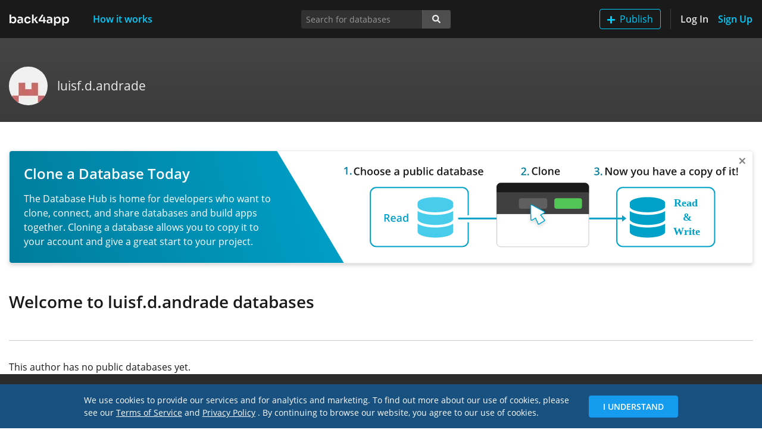

--- FILE ---
content_type: text/html; charset=utf-8
request_url: https://www.back4app.com/database/luisf-d-andrade
body_size: 4962
content:
<!DOCTYPE html><html lang="en"><head><link rel="preload" href="/database/static/fonts/open-sans-v17-latin-regular.woff2" as="font" type="font/woff2" crossorigin="anonymous"/><link rel="preload" href="/database/static/fonts/open-sans-v17-latin-600.woff2" as="font" type="font/woff2" crossorigin="anonymous"/><link rel="shortcut icon" href="/database/static/img/favicon.ico"/><link rel="preload" href="/database/_next/static/images/back4app-b322bbca7cc22aef12591903fc739d78.svg" as="image"/><link rel="canonical" href="https://www.back4app.com/database/luisf-d-andrade"/><meta name="viewport" content="width=device-width, initial-scale=1, shrink-to-fit=no"/><meta http-equiv="X-UA-Compatible" content="ie=edge"/><meta name="author" content="Back4App Inc"/><title>luisf.d.andrade databases: Clone or Connect and fetch data for your App in minutes.</title><meta name="description" content="Explore all databases from luisf.d.andrade | Database Hub"/><meta name="keywords" content="database,graphql"/><meta property="og:title" content="luisf.d.andrade databases: Clone or Connect and fetch data for your App in minutes."/><meta property="og:description" content="Explore all databases from luisf.d.andrade | Database Hub"/><meta property="og:url" content="https://www.back4app.com/database/luisf-d-andrade"/><meta property="og:locale" content="en_US"/><meta property="og:type" content="website"/><meta property="og:site_name" content="Back4App™"/><meta property="og:image" content="https://www.back4app.com/images/logo-social.png"/><meta property="og:image:secure_url" content="https://www.back4app.com/images/logo-social.png"/><meta property="og:image:type" content="image/png"/><meta property="og:image:width" content="400"/><meta property="og:image:height" content="300"/><meta property="og:image:alt" content="Database Hub @ Back4App"/><meta property="fb:app_id" content="500748560091545"/><meta property="fb:admins" content="1105590154"/><meta name="twitter:title" content="luisf.d.andrade databases: Clone or Connect and fetch data for your App in minutes."/><meta name="twitter:description" content="Explore all databases from luisf.d.andrade | Database Hub"/><meta name="twitter:url" content="https://www.back4app.com/database/luisf-d-andrade"/><meta name="twitter:card" content="summary_large_image"/><meta name="twitter:site" content="@back4app"/><meta name="twitter:image:src" content="https://www.back4app.com/images/logo-social.png"/><meta charSet="utf-8"/><script id="google-tag-manager" data-nscript="afterInteractive">
              (function(w,d,s,l,i){w[l] = w[l] || [];w[l].push({'gtm.start':
              new Date().getTime(),event:'gtm.js'});var f=d.getElementsByTagName(s)[0],
              j=d.createElement(s),dl=l!='dataLayer'?'&l='+l:'';j.async=true;j.src=
              'https://www.googletagmanager.com/gtm.js?id='+i+dl;f.parentNode.insertBefore(j,f);
              })(window,document,'script','dataLayer','GTM-W79Z9T');
            </script><noscript><iframe src="https://www.googletagmanager.com/ns.html?id=GTM-W79Z9T" height="0" width="0" style="display:none;visibility:hidden"></iframe></noscript><meta name="next-head-count" content="31"/><link rel="preload" href="https://www.back4app.com/database/_next/static/css/6b45b621d45c60dff57b.css" as="style"/><link rel="stylesheet" href="https://www.back4app.com/database/_next/static/css/6b45b621d45c60dff57b.css"/><link rel="preload" href="https://www.back4app.com/database/_next/static/RcbCDABHhOY99IDdJy6NK/pages/_app.js" as="script"/><link rel="preload" href="https://www.back4app.com/database/_next/static/RcbCDABHhOY99IDdJy6NK/pages/database/%5BauthorSlug%5D.js" as="script"/><link rel="preload" href="https://www.back4app.com/database/_next/static/chunks/11.6186dc5129e9785bef8c.js" as="script"/><link rel="preload" href="https://www.back4app.com/database/_next/static/chunks/commons.f5643e01cdded10b6f07.js" as="script"/><link rel="preload" href="https://www.back4app.com/database/_next/static/chunks/224.e189c597b5d1c9a1ed35.js" as="script"/><link rel="preload" href="https://www.back4app.com/database/_next/static/chunks/32.90e950485e61605358cd.js" as="script"/><link rel="preload" href="https://www.back4app.com/database/_next/static/chunks/33.3b01691e05dc3ccc865b.js" as="script"/><link rel="preload" href="https://www.back4app.com/database/_next/static/runtime/webpack-1b86c3e77a0cfc04658e.js" as="script"/><link rel="preload" href="https://www.back4app.com/database/_next/static/chunks/framework.5c9e0984c199e7fd55a2.js" as="script"/><link rel="preload" href="https://www.back4app.com/database/_next/static/chunks/commons.f5643e01cdded10b6f07.js" as="script"/><link rel="preload" href="https://www.back4app.com/database/_next/static/chunks/adbc4d9e93cd3c2c8525bf3b5971b131030ca697.0aaec10b42fb47b46561.js" as="script"/><link rel="preload" href="https://www.back4app.com/database/_next/static/chunks/7d869668bb2e3ec83e868fa55c6275a68a8896d0.4c14895dfcf83765c9a6.js" as="script"/><link rel="preload" href="https://www.back4app.com/database/_next/static/runtime/main-cd731cc10d206bf4b78d.js" as="script"/><link rel="preload" href="https://www.back4app.com/database/_next/static/chunks/99ab15e5faccdd5990ff3b1d3d7e87a7fc8da84a.e0434830919e50b0dfeb.js" as="script"/><link rel="preload" href="https://www.back4app.com/database/_next/static/chunks/ff8792b8de3def300981c931a3fdcf40ff0c46d7.7c5413dbc7a7b248e049.js" as="script"/><style id="__jsx-764713647">img.jsx-764713647{max-width:6.25rem;max-height:1.25rem;}@media (max-width:767px){a.jsx-764713647{display:inline-block;padding-top:0.3125rem;padding-bottom:0.3125rem;margin-right:1rem;font-size:1.25rem;line-height:inherit;white-space:nowrap;}}</style><style id="__jsx-2681754538">button.add-database.jsx-2681754538:hover img.jsx-2681754538{-webkit-filter:brightness(0) saturate(100%) invert(100%) sepia(100%) saturate(0%) hue-rotate(248deg) brightness(106%) contrast(106%);filter:brightness(0) saturate(100%) invert(100%) sepia(100%) saturate(0%) hue-rotate(248deg) brightness(106%) contrast(106%);}</style><style id="__jsx-1421965957">a.nav-btn.jsx-1421965957{height:34px;width:auto;padding:0;display:-webkit-box;display:-webkit-flex;display:-ms-flexbox;display:flex;-webkit-align-items:center;-webkit-box-align:center;-ms-flex-align:center;align-items:center;}@media (max-width:767px){.navbar.jsx-1421965957{min-height:64px;}a.sign-up.jsx-1421965957{border:0 !important;padding:0 !important;}.logo.jsx-1421965957{display:-webkit-box;display:-webkit-flex;display:-ms-flexbox;display:flex;-webkit-align-items:center;-webkit-box-align:center;-ms-flex-align:center;align-items:center;}}@media (min-width:768px){a.nav-btn.jsx-1421965957{-webkit-box-pack:center;-webkit-justify-content:center;-ms-flex-pack:center;justify-content:center;}}nav.navbar.jsx-1421965957{min-height:64px;padding-top:0.9rem;}@media (min-width:768px){nav.navbar.jsx-1421965957{padding-top:0.5rem !important;}}</style><style id="__jsx-1406044816">.breadcrumb.jsx-1406044816{padding:0.75rem 0rem;width:100%;}.breadcrumb.database.jsx-1406044816{width:unset;max-width:calc(100% - 86px);}.breadcrumb-item.database.jsx-1406044816{max-width:80%;}.breadcrumb-item.jsx-1406044816::before{color:rgba(255,255,255,0.9) !important;font-weight:normal !important;}.author.jsx-1406044816{max-width:100%;}li.jsx-1406044816{line-height:1.7rem !important;}div.handle.jsx-1406044816{font-size:1rem !important;}@media (max-width:767px){.author.jsx-1406044816{max-width:100%;}.breadcrumb.database.jsx-1406044816{max-width:calc(100% - 74px);}.breadcrumb-item.jsx-1406044816::before{display:none;}}@media (max-width:575px){.author.jsx-1406044816{max-width:100%;}}</style><style id="__jsx-3966691722">div.header.jsx-3966691722{width:100%;background-image:linear-gradient(to bottom,#454545,#3b3b3b);}div.container.jsx-3966691722{min-height:8.8125rem;}</style><style id="__jsx-1716954755">.navbar-offset.jsx-1716954755{padding-top:64px;}</style><style id="__jsx-2383771855">div.jsx-2383771855{min-height:100%;}</style></head><body data-spy="scroll" data-target="#spyNav" data-offset="0"><div id="__next"><div class="jsx-2383771855 d-flex flex-column"><nav class="jsx-1421965957 navbar navbar-expand-md navbar-dark bg-dark navbar-top fixed-top"><div class="jsx-1421965957 logo d-md-none d-lg-block"><a title="The Database Hub | Back4App" class="jsx-764713647 navbar-brand" href="/database"><img src="/database/_next/static/images/back4app-b322bbca7cc22aef12591903fc739d78.svg" alt="The Database Hub | Back4App" class="jsx-764713647 w-100"/></a></div><div class="jsx-1421965957 logo d-none d-md-block d-lg-none"><a title="The Database Hub | Back4App" class="jsx-764713647 navbar-brand" href="/database"><img src="/database/_next/static/images/back4app-small-9135794d3689c3c55b3f6d43c52ad6a8.svg" alt="The Database Hub | Back4App" class="jsx-764713647 w-100"/></a></div><button type="button" data-toggle="collapse" data-target="#navbarSupportedContentDiv" aria-controls="navbarSupportedContentDiv" aria-expanded="false" aria-label="Toggle navigation" class="jsx-1421965957 navbar-toggler"><span class="jsx-1421965957 navbar-toggler-icon"></span></button><div id="navbarSupportedContentDiv" class="jsx-1421965957 collapse navbar-collapse"><a title="How it works" class="jsx-1421965957 nav-btn nav-link text-primary font-weight-bold ml-xl-4" href="/database/how-it-works">How it works</a><ul class="jsx-1421965957 navbar-nav"><li class="jsx-1421965957 nav-item d-inline-block d-md-none my-2"><button type="button" style="height:34px" class="jsx-2681754538 btn btn-outline-primary my-auto py-0 add-database"><img src="[data-uri]" alt="Add" class="jsx-2681754538 mr-2"/>Publish</button></li><li class="jsx-1421965957 nav-item d-none d-md-inline-block border-right border-separator mr-3 pr-3"><button type="button" style="height:34px" class="jsx-2681754538 btn btn-outline-primary my-auto py-0 add-database"><img src="[data-uri]" alt="Add" class="jsx-2681754538 mr-2"/>Publish</button></li><li class="jsx-1421965957 nav-item"><a title="Log In" class="jsx-1421965957 nav-btn nav-link text-light font-weight-bold pl-md-0" href="/database/log-in?originRoute=%2Fdatabase%2F%5BauthorSlug%5D&amp;originAsPath=%2Fdatabase%2Fluisf-d-andrade">Log In</a></li><li class="jsx-1421965957 nav-item"><a title="Sign Up" class="jsx-1421965957 nav-btn nav-link text-primary font-weight-bold sign-up pr-md-0" href="/database/sign-up?originRoute=%2Fdatabase%2F%5BauthorSlug%5D&amp;originAsPath=%2Fdatabase%2Fluisf-d-andrade">Sign Up</a></li></ul></div></nav><div class="jsx-1716954755 navbar-offset"><div class="jsx-3966691722 header database-header"><div class="jsx-3966691722 container d-flex flex-column"><div class="jsx-3966691722 row mt-5"><div class="jsx-3966691722 col-12 col-lg-7 col-xl-8"><h1 class="jsx-1406044816 font-size-lg my-0"><nav aria-label="breadcrumb" class="jsx-1406044816 d-flex align-items-center"><ol class="jsx-1406044816 breadcrumb bg-transparent px-0 py-0 my-0 align-items-center flex-nowrap"><li class="jsx-1406044816 breadcrumb-item d-flex author text-truncate"><a title="Author: luisf.d.andrade" class="jsx-1406044816 font-weight-normal d-flex text-light" href="/database/luisf-d-andrade"><div class="jsx-1406044816 d-flex align-items-center">luisf.d.andrade</div></a></li></ol></nav></h1></div></div></div></div><div class="container"><div class="row mt-5 mb-3"><div class="col-12"><h2 class="mb-0">Welcome to <!-- -->luisf.d.andrade<!-- --> databases</h2></div></div><div class="mb-5"></div><hr/><div class="mt-4 pt-2">This author has no public databases yet.</div></div></div></div></div><script id="__NEXT_DATA__" type="application/json">{"props":{"pageProps":{"statusCode":200},"acceptWebp":true,"state":{"analytics":{"isUserReadOnly":false,"uuid":"e31fa99c-d09c-450d-b5de-635ba03f583d"},"setting":{"keywords":"database,graphql"},"banners":{"banners":[{"image":{"name":"7e74364ac41c8670a61a042856c8e46f_database-hub-banner-connect-2.svg","url":"https://parsefiles.back4app.com/X4zHblrpTF5ZhOwoKXzm6PhPpUQCQLrmZoKPBAoS/7e74364ac41c8670a61a042856c8e46f_database-hub-banner-connect-2.svg"},"title":"Connect to API","text":"The Database Hub is home for developers who want to clone, connect, and share databases and build apps together. By connecting to a database, you can easily consume its data using an API (GraphQL or REST) or via SDK.","routes":[{"value":"^\\/database\\/\\[authorSlug\\]"}]},{"image":{"name":"0ca357679a2ba47cc5e45703bfec863d_database-hub-banner-clone-2.svg","url":"https://parsefiles.back4app.com/X4zHblrpTF5ZhOwoKXzm6PhPpUQCQLrmZoKPBAoS/0ca357679a2ba47cc5e45703bfec863d_database-hub-banner-clone-2.svg"},"title":"Clone a Database Today","text":"The Database Hub is home for developers who want to clone, connect, and share databases and build apps together. Cloning a database allows you to copy it to your account and give a great start to your project.","routes":[{"value":"^\\/database\\/\\[authorSlug\\]"}]},{"image":{"name":"78be02211c6afe7b95f76690b46ca99e_database-hub-banner-publish.svg","url":"https://parsefiles.back4app.com/X4zHblrpTF5ZhOwoKXzm6PhPpUQCQLrmZoKPBAoS/78be02211c6afe7b95f76690b46ca99e_database-hub-banner-publish.svg"},"title":"Publish your Data","text":"From a Sheet to a complete Database you can share any Data on the HUB. Create your Database, Import your data, Publish on the HUB ,and Customize your Database Page.","routes":[{"value":"^\\/database\\/\\[authorSlug\\]"}]}]},"hub":{"author":{"objectId":"BqBXykJc0d","description":null,"name":"luisf.d.andrade","slug":"luisf-d-andrade","upvote":0,"databases":[],"databasesCount":0,"b4aUser":{"entityId":"0f60a56f-aca4-4bc5-b7c9-bb08244cb28d","avatar":null,"externalAvatar":"https://avatars.githubusercontent.com/u/3980704?v=4","name":null}}},"database":{},"ui":{}}},"page":"/database/[authorSlug]","query":{"authorSlug":"luisf-d-andrade"},"buildId":"RcbCDABHhOY99IDdJy6NK","assetPrefix":"https://www.back4app.com/database","isFallback":false,"dynamicIds":["10Vi","/GRZ","/jkW","0Bsm","48fX","4JlD","7KCV","7eYB","8rXs","AroE","C+bE","IWn2","KckH","PAa0","PqPU","Qetd","QmWs","T0f4","V+kG","YTqd","cuPQ","dZ6Y","elyg","g/15","gguc","i2R6","kd2E","kl55","mxvI","nOHt","pSHO","q722","qOIg","qVT1","qXWd","qhzo","s4NR","tCBg","vJKn","zoAU","/0+H","5fIB","7HmO","8Kt/","FYa8","Xuae","kG2m","lwAK","mPvQ","rlHP"],"customServer":true,"gip":true,"appGip":true}</script><script nomodule="" src="https://www.back4app.com/database/_next/static/runtime/polyfills-dd147fa676b319da7955.js"></script><script async="" data-next-page="/_app" src="https://www.back4app.com/database/_next/static/RcbCDABHhOY99IDdJy6NK/pages/_app.js"></script><script async="" data-next-page="/database/[authorSlug]" src="https://www.back4app.com/database/_next/static/RcbCDABHhOY99IDdJy6NK/pages/database/%5BauthorSlug%5D.js"></script><script async="" src="https://www.back4app.com/database/_next/static/chunks/11.6186dc5129e9785bef8c.js"></script><script async="" src="https://www.back4app.com/database/_next/static/chunks/224.e189c597b5d1c9a1ed35.js"></script><script async="" src="https://www.back4app.com/database/_next/static/chunks/32.90e950485e61605358cd.js"></script><script async="" src="https://www.back4app.com/database/_next/static/chunks/33.3b01691e05dc3ccc865b.js"></script><script src="https://www.back4app.com/database/_next/static/runtime/webpack-1b86c3e77a0cfc04658e.js" async=""></script><script src="https://www.back4app.com/database/_next/static/chunks/framework.5c9e0984c199e7fd55a2.js" async=""></script><script src="https://www.back4app.com/database/_next/static/chunks/commons.f5643e01cdded10b6f07.js" async=""></script><script src="https://www.back4app.com/database/_next/static/chunks/adbc4d9e93cd3c2c8525bf3b5971b131030ca697.0aaec10b42fb47b46561.js" async=""></script><script src="https://www.back4app.com/database/_next/static/chunks/7d869668bb2e3ec83e868fa55c6275a68a8896d0.4c14895dfcf83765c9a6.js" async=""></script><script src="https://www.back4app.com/database/_next/static/runtime/main-cd731cc10d206bf4b78d.js" async=""></script><script src="https://www.back4app.com/database/_next/static/chunks/99ab15e5faccdd5990ff3b1d3d7e87a7fc8da84a.e0434830919e50b0dfeb.js" async=""></script><script src="https://www.back4app.com/database/_next/static/chunks/ff8792b8de3def300981c931a3fdcf40ff0c46d7.7c5413dbc7a7b248e049.js" async=""></script><script src="https://www.back4app.com/database/_next/static/RcbCDABHhOY99IDdJy6NK/_buildManifest.js" async=""></script><script src="https://www.back4app.com/database/_next/static/RcbCDABHhOY99IDdJy6NK/_ssgManifest.js" async=""></script><script src="/database/static/js/jquery.slim.min.js"></script><script src="/database/static/js/bootstrap.bundle.min.js"></script><script>window.ga=window.ga||function(){(ga.q=ga.q||[]).push(arguments)};ga.l=+new Date;
ga('create', 'UA-66038885-1', 'auto');
ga('send', 'pageview');</script><script async="" src="/database/static/js/analytics.js"></script></body></html>

--- FILE ---
content_type: application/javascript; charset=UTF-8
request_url: https://www.back4app.com/database/_next/static/RcbCDABHhOY99IDdJy6NK/pages/database/%5BauthorSlug%5D.js
body_size: 5639
content:
(window.webpackJsonp=window.webpackJsonp||[]).push([[188,283],{"0Dzk":function(e,t,n){"use strict";n.r(t);var a=n("o0o1"),r=n.n(a),s=n("HaE+"),o=n("1OyB"),i=n("vuIU"),l=n("Ji7U"),c=n("md7G"),u=n("foSv"),d=n("q1tI"),p=n.n(d),h=n("nOHt"),f=n("a6RD"),m=n.n(f),b=n("/MKj"),g=n("RotF"),v=n.n(g),M=n("kQFM"),w=n("paS+"),j=n("WQ1U"),y={isEditting:!1,description:{value:"",isValid:!0},isSubmitting:!1,errorMessage:""},L=n("FW4G"),x=n("a+o0"),N=p.a.createElement;function S(e){var t=function(){if("undefined"===typeof Reflect||!Reflect.construct)return!1;if(Reflect.construct.sham)return!1;if("function"===typeof Proxy)return!0;try{return Date.prototype.toString.call(Reflect.construct(Date,[],(function(){}))),!0}catch(e){return!1}}();return function(){var n,a=Object(u.a)(e);if(t){var r=Object(u.a)(this).constructor;n=Reflect.construct(a,arguments,r)}else n=a.apply(this,arguments);return Object(c.a)(this,n)}}var k,C,E,z=m()((function(){return Promise.all([n.e(1),n.e(10)]).then(n.bind(null,"zvMc")).then((function(e){return e.default}))}),{loadableGenerated:{webpack:function(){return["zvMc"]},modules:["../../components/CustomError"]}}),O=m()((function(){return n.e(11).then(n.bind(null,"10Vi"))}),{loadableGenerated:{webpack:function(){return["10Vi"]},modules:["../../components/MetaTags"]}}),A=m()((function(){return Promise.all([n.e(9),n.e(0),n.e(1)]).then(n.bind(null,"9cOx"))}),{ssr:!1,loadableGenerated:{webpack:function(){return["9cOx"]},modules:["../../containers/NewDatabaseModal"]}}),D=function(){return E||(E=Promise.all([n.e(0),n.e(275)]).then(n.bind(null,"Rrua")).then((function(e){return e.default})))};Object(M.c)({hub:w.a}),Object(M.d)({authorHeader:function(){var e=arguments.length>0&&void 0!==arguments[0]?arguments[0]:y,t=arguments.length>1?arguments[1]:void 0;switch(t.type){case j.a.Edit:return Object.assign({},e,{isEditting:!0,description:{value:t.payload.currentDescription,isValid:!0}});case j.a.SetDescription:return Object.assign({},e,{description:{value:t.payload.value,isValid:!0},errorMessage:""});case j.a.Submit:return Object.assign({},e,{isSubmitting:!0,errorMessage:""});case j.a.Fail:return Object.assign({},e,{isSubmitting:!1,errorMessage:t.payload.error.message});case j.a.Confirm:case j.a.Reset:case j.a.Cancel:return y}return e}});var P=function(e){Object(l.a)(a,e);var t=S(a);function a(e){var n;return Object(o.a)(this,a),(n=t.call(this,e)).state={showNewDatabaseModal:!1},n}return Object(i.a)(a,[{key:"componentWillUnmount",value:function(){var e=Object(s.a)(r.a.mark((function e(){return r.a.wrap((function(e){for(;;)switch(e.prev=e.next){case 0:return e.t0=this.props,e.next=3,D();case 3:e.t1=e.sent.reset(),e.t0.dispatch.call(e.t0,e.t1);case 5:case"end":return e.stop()}}),e,this)})));return function(){return e.apply(this,arguments)}}()},{key:"render",value:function(){var e=this,t=this.props,a=t.me,o=t.author,i=t.router,l=t.setting,c=t.statusCode,u=t.header,d=t.dispatch,h=t.acceptWebp,f=t.analytics,m=f.uuid,b=f.userId;if(c&&![200,301].includes(c))return N(p.a.Fragment,null,N(z,{statusCode:c,userId:b,uuid:m}));var g=a&&o.b4aUser&&o.b4aUser.entityId===a.id,M=o.databases&&Math.ceil(o.databases.length/10),w=Math.ceil(o.databasesCount/10),y=o.databases&&o.databases.map((function(e){var t=e.objectId,n=e.cloneCount,a=e.connectCount,r=e.description,s=e.name,i=e.slug,l=e.updatedAt,c=e.tagsArr;return N(x.a,{key:t,authorSlug:o.slug,cloneCount:n,connectCount:a,description:r,name:s,slug:i,updatedAt:l,tags:c,acceptWebp:h})}));return N(p.a.Fragment,null,o&&N(p.a.Fragment,null,N(O,{asPath:i.asPath,keywords:o.keywords&&o.keywords.length?o.keywords:l.keywords,description:"".concat(o.description&&o.description.trim().length?o.description:"Explore all databases from ".concat(o.name)," | Database Hub"),title:"".concat(o.name," databases: Clone or Connect and fetch data for your App in minutes."),preloadLogotype:!0}),N(L.a,{acceptWebp:h},N("div",{className:"row mt-5 mb-3"},N("div",{className:g&&!u.isEditting?"col-12 col-md-8 col-lg-9 col-xl-10":"col-12"},N("h2",{className:"mb-0"},"Welcome to ",o.name," databases")),g&&!u.isEditting&&N("div",{className:"text-md-right mt-3 mt-md-0 col-12 col-md-4 col-lg-3 col-xl-2"},N("button",{className:"btn btn-sm btn-outline-secondary",onClick:Object(s.a)(r.a.mark((function e(){return r.a.wrap((function(e){for(;;)switch(e.prev=e.next){case 0:return e.t0=d,e.next=3,D();case 3:return e.t1=e.sent.edit(o.description),e.abrupt("return",(0,e.t0)(e.t1));case 5:case"end":return e.stop()}}),e)})))},N("img",{src:n("Jtsj"),alt:"Edit",className:"mr-2"}),"Edit"))),u.isEditting?N("form",{onSubmit:function(){var e=Object(s.a)(r.a.mark((function e(t){return r.a.wrap((function(e){for(;;)switch(e.prev=e.next){case 0:return t.preventDefault(),e.t0=d,e.next=4,D();case 4:e.t1=e.sent.thunkSubmit(),(0,e.t0)(e.t1);case 6:case"end":return e.stop()}}),e)})));return function(t){return e.apply(this,arguments)}}(),className:"mb-5"},N("div",{className:"form-group row"},N("label",{htmlFor:"description",className:"col-12 col-sm-2"},"Description"),N("div",{className:"col-12 col-sm-10"},N("textarea",{tabIndex:11,autoFocus:!0,id:"description",name:"description",className:"form-control",placeholder:"Enter a description for this author",rows:5,value:u.description.value,onChange:function(e){return d((t=e.target.value,{type:j.a.SetDescription,payload:{value:t}}));var t}}))),N("div",{className:"row mt-4"},N("div",{className:"col-12 text-right"},!u.isSubmitting&&N("button",{tabIndex:13,type:"button",className:"btn btn-link mr-2",onClick:Object(s.a)(r.a.mark((function e(){return r.a.wrap((function(e){for(;;)switch(e.prev=e.next){case 0:return e.t0=d,e.next=3,D();case 3:return e.t1=e.sent.cancel(),e.abrupt("return",(0,e.t0)(e.t1));case 5:case"end":return e.stop()}}),e)})))},"Cancel"),N("button",{tabIndex:12,type:"submit",className:"btn btn-outline-secondary",disabled:u.isSubmitting},u.isSubmitting?N(p.a.Fragment,null,N("span",{className:"spinner-border spinner-border-sm mr-2"}),"Saving..."):N(p.a.Fragment,null,N("img",{src:n("Jtsj"),alt:"Save",className:"mr-2"}),"Save")),u.errorMessage&&N(p.a.Fragment,null,N("div",{className:"text-danger mt-4"},u.errorMessage))))):N("div",{className:"mb-5"},o.description),N("hr",null),o.databases&&o.databases.length>0?w>1?N("div",{key:i.asPath},N(v.a,{loadMore:function(){var e=Object(s.a)(r.a.mark((function e(t){return r.a.wrap((function(e){for(;;)switch(e.prev=e.next){case 0:return e.t0=d,e.next=3,C||(C=Promise.all([n.e(0),n.e(274)]).then(n.bind(null,"yFCQ")).then((function(e){return e.default})));case 3:return e.t1=e.sent.thunkLoadMore(10*(t-1),10),e.abrupt("return",(0,e.t0)(e.t1));case 5:case"end":return e.stop()}}),e)})));return function(t){return e.apply(this,arguments)}}(),pageStart:1,hasMore:(M||1)<w,loader:N("div",{key:0,className:"row my-4"},N("div",{className:"col-12 text-center"},N("span",{className:"spinner-border spinner-border-sm mr-2"}),"Loading..."))},y)):y:N("div",{className:"mt-4 pt-2"},g?N(p.a.Fragment,null,"You have no public databases yet."," ",N("a",{className:"text-link",onClick:function(){return e.setState({showNewDatabaseModal:!0})}},"Publish your first database today!"),this.state.showNewDatabaseModal&&N(A,{onClose:function(){return e.setState({showNewDatabaseModal:!1})}})):N(p.a.Fragment,null,"This author has no public databases yet.")))))}}]),a}(d.PureComponent);P.getInitialProps=function(){var e=Object(s.a)(r.a.mark((function e(t){return r.a.wrap((function(e){for(;;)switch(e.prev=e.next){case 0:return e.next=2,k||(k=Promise.all([n.e(0),n.e(8),n.e(228)]).then(n.bind(null,"b6+G")));case 2:return e.abrupt("return",e.sent.getInitialProps(t));case 3:case"end":return e.stop()}}),e)})));return function(t){return e.apply(this,arguments)}}();t.default=Object(h.withRouter)(Object(b.b)((function(e){return{me:e.session.me,author:e.hub.author,setting:e.setting,header:e.ui.authorHeader,analytics:e.analytics}}))(P))},FDo8:function(e,t,n){(window.__NEXT_P=window.__NEXT_P||[]).push(["/database/[authorSlug]",function(){return n("0Dzk")}])},Jtsj:function(e,t){e.exports="[data-uri]"},LSTS:function(e,t,n){"use strict";Object.defineProperty(t,"__esModule",{value:!0});var a=function(){function e(e,t){for(var n=0;n<t.length;n++){var a=t[n];a.enumerable=a.enumerable||!1,a.configurable=!0,"value"in a&&(a.writable=!0),Object.defineProperty(e,a.key,a)}}return function(t,n,a){return n&&e(t.prototype,n),a&&e(t,a),t}}(),r=n("q1tI"),s=i(r),o=i(n("17x9"));function i(e){return e&&e.__esModule?e:{default:e}}var l=function(e){function t(e){!function(e,t){if(!(e instanceof t))throw new TypeError("Cannot call a class as a function")}(this,t);var n=function(e,t){if(!e)throw new ReferenceError("this hasn't been initialised - super() hasn't been called");return!t||"object"!==typeof t&&"function"!==typeof t?e:t}(this,(t.__proto__||Object.getPrototypeOf(t)).call(this,e));return n.scrollListener=n.scrollListener.bind(n),n.eventListenerOptions=n.eventListenerOptions.bind(n),n.mousewheelListener=n.mousewheelListener.bind(n),n}return function(e,t){if("function"!==typeof t&&null!==t)throw new TypeError("Super expression must either be null or a function, not "+typeof t);e.prototype=Object.create(t&&t.prototype,{constructor:{value:e,enumerable:!1,writable:!0,configurable:!0}}),t&&(Object.setPrototypeOf?Object.setPrototypeOf(e,t):e.__proto__=t)}(t,e),a(t,[{key:"componentDidMount",value:function(){this.pageLoaded=this.props.pageStart,this.options=this.eventListenerOptions(),this.attachScrollListener()}},{key:"componentDidUpdate",value:function(){if(this.props.isReverse&&this.loadMore){var e=this.getParentElement(this.scrollComponent);e.scrollTop=e.scrollHeight-this.beforeScrollHeight+this.beforeScrollTop,this.loadMore=!1}this.attachScrollListener()}},{key:"componentWillUnmount",value:function(){this.detachScrollListener(),this.detachMousewheelListener()}},{key:"isPassiveSupported",value:function(){var e=!1,t={get passive(){e=!0}};try{document.addEventListener("test",null,t),document.removeEventListener("test",null,t)}catch(n){}return e}},{key:"eventListenerOptions",value:function(){var e=this.props.useCapture;return this.isPassiveSupported()&&(e={useCapture:this.props.useCapture,passive:!0}),e}},{key:"setDefaultLoader",value:function(e){this.defaultLoader=e}},{key:"detachMousewheelListener",value:function(){var e=window;!1===this.props.useWindow&&(e=this.scrollComponent.parentNode),e.removeEventListener("mousewheel",this.mousewheelListener,this.options?this.options:this.props.useCapture)}},{key:"detachScrollListener",value:function(){var e=window;!1===this.props.useWindow&&(e=this.getParentElement(this.scrollComponent)),e.removeEventListener("scroll",this.scrollListener,this.options?this.options:this.props.useCapture),e.removeEventListener("resize",this.scrollListener,this.options?this.options:this.props.useCapture)}},{key:"getParentElement",value:function(e){var t=this.props.getScrollParent&&this.props.getScrollParent();return null!=t?t:e&&e.parentNode}},{key:"filterProps",value:function(e){return e}},{key:"attachScrollListener",value:function(){var e=this.getParentElement(this.scrollComponent);if(this.props.hasMore&&e){var t=window;!1===this.props.useWindow&&(t=e),t.addEventListener("mousewheel",this.mousewheelListener,this.options?this.options:this.props.useCapture),t.addEventListener("scroll",this.scrollListener,this.options?this.options:this.props.useCapture),t.addEventListener("resize",this.scrollListener,this.options?this.options:this.props.useCapture),this.props.initialLoad&&this.scrollListener()}}},{key:"mousewheelListener",value:function(e){1!==e.deltaY||this.isPassiveSupported()||e.preventDefault()}},{key:"scrollListener",value:function(){var e=this.scrollComponent,t=window,n=this.getParentElement(e),a=void 0;if(this.props.useWindow){var r=document.documentElement||document.body.parentNode||document.body,s=void 0!==t.pageYOffset?t.pageYOffset:r.scrollTop;a=this.props.isReverse?s:this.calculateOffset(e,s)}else a=this.props.isReverse?n.scrollTop:e.scrollHeight-n.scrollTop-n.clientHeight;a<Number(this.props.threshold)&&e&&null!==e.offsetParent&&(this.detachScrollListener(),this.beforeScrollHeight=n.scrollHeight,this.beforeScrollTop=n.scrollTop,"function"===typeof this.props.loadMore&&(this.props.loadMore(this.pageLoaded+=1),this.loadMore=!0))}},{key:"calculateOffset",value:function(e,t){return e?this.calculateTopPosition(e)+(e.offsetHeight-t-window.innerHeight):0}},{key:"calculateTopPosition",value:function(e){return e?e.offsetTop+this.calculateTopPosition(e.offsetParent):0}},{key:"render",value:function(){var e=this,t=this.filterProps(this.props),n=t.children,a=t.element,r=t.hasMore,o=(t.initialLoad,t.isReverse),i=t.loader,l=(t.loadMore,t.pageStart,t.ref),c=(t.threshold,t.useCapture,t.useWindow,t.getScrollParent,function(e,t){var n={};for(var a in e)t.indexOf(a)>=0||Object.prototype.hasOwnProperty.call(e,a)&&(n[a]=e[a]);return n}(t,["children","element","hasMore","initialLoad","isReverse","loader","loadMore","pageStart","ref","threshold","useCapture","useWindow","getScrollParent"]));c.ref=function(t){e.scrollComponent=t,l&&l(t)};var u=[n];return r&&(i?o?u.unshift(i):u.push(i):this.defaultLoader&&(o?u.unshift(this.defaultLoader):u.push(this.defaultLoader))),s.default.createElement(a,c,u)}}]),t}(r.Component);l.propTypes={children:o.default.node.isRequired,element:o.default.node,hasMore:o.default.bool,initialLoad:o.default.bool,isReverse:o.default.bool,loader:o.default.node,loadMore:o.default.func.isRequired,pageStart:o.default.number,ref:o.default.func,getScrollParent:o.default.func,threshold:o.default.number,useCapture:o.default.bool,useWindow:o.default.bool},l.defaultProps={element:"div",hasMore:!1,initialLoad:!0,pageStart:0,ref:null,threshold:250,useWindow:!0,isReverse:!1,useCapture:!1,loader:null,getScrollParent:null},t.default=l,e.exports=t.default},RotF:function(e,t,n){e.exports=n("LSTS")},"a+o0":function(e,t,n){"use strict";var a=n("MX0m"),r=n.n(a),s=n("q1tI"),o=n.n(s),i=n("a6RD"),l=n.n(i),c=n("YFqc"),u=n.n(c),d=n("yT4u"),p=n("o1E3"),h=n("xBuE"),f=o.a.createElement,m=l()((function(){return n.e(15).then(n.bind(null,"ck4X")).then((function(e){return e.default}))}),{ssr:!1,loadableGenerated:{webpack:function(){return["ck4X"]},modules:["react-avatar"]}}),b=l()((function(){return Promise.all([n.e(9),n.e(24)]).then(n.bind(null,"2s2J"))}),{ssr:!1,loadableGenerated:{webpack:function(){return["2s2J"]},modules:["./Icon"]}});t.a=function(e){var t=e.authorName,n=e.authorSlug,a=e.cloneCount,s=e.connectCount,i=e.description,l=e.name,c=e.slug,g=e.tags,v=e.authorAvatarUrl,M=e.authorExternalAvatar,w=e.authorB4AUserName,j=e.acceptWebp;return f(o.a.Fragment,null,f("div",{className:"jsx-285318576"},f("div",{className:"jsx-285318576 databaseEntry"},f("div",{className:"jsx-285318576 mb-3 d-flex align-items-center justify-content-between"},f("div",{className:"jsx-285318576"},t&&f(o.a.Fragment,null,f(u.a,{href:"".concat(h.BASE_URL,"/[authorSlug]"),as:"".concat(h.BASE_URL,"/").concat(n),prefetch:!1},f("a",{className:"jsx-285318576 authorName text-nowrap"},f(m,{src:Object(p.transformAvatar)(v||M,40,j),name:w||t,round:!0,size:"40px",className:"mr-2 font-weight-normal"}),t)),f("span",{className:"jsx-285318576 authorName text-link"},"\xa0/\xa0")),f(u.a,{href:"".concat(h.BASE_URL,"/[authorSlug]/[databaseSlug]"),as:"".concat(h.BASE_URL,"/").concat(n,"/").concat(c),prefetch:!1},f("a",{className:"jsx-285318576 name"},l))),f("div",{className:"jsx-285318576 badges-container mt-1 d-flex"},void 0!==a&&f("div",{title:"Cloned ".concat(a," times"),className:"jsx-285318576 d-flex align-items-center"},f(b,{style:{height:15,width:15},icon:"clone",color:"#007c9b"}),f("span",{className:"jsx-285318576 count"},"\xa0",a)),void 0!==s&&f("div",{title:"Connected ".concat(s," times"),className:"jsx-285318576 "+"d-flex align-items-center".concat(void 0!==a?" ml-2":"")},f(b,{style:{height:20,width:17},icon:"connect",color:"#007c9b"}),f("span",{className:"jsx-285318576 count"},"\xa0",s)))),f("p",{className:"jsx-285318576 description"},i),f(d.a,{tags:g})),f("hr",{className:"jsx-285318576"})),f(r.a,{id:"285318576"},[".databaseEntry.jsx-285318576{margin:30px 0;}",".lastUpdate.jsx-285318576{font-size:12px;color:rgba(0,0,0,0.5);margin-bottom:0.4rem;}",".authorName.jsx-285318576{font-size:1.313rem;font-weight:600;}",".name.jsx-285318576{font-size:1.313rem;font-weight:600;}",".badges-container.jsx-285318576{cursor:default;-webkit-align-self:flex-start;-ms-flex-item-align:start;align-self:flex-start;}",".count.jsx-285318576{font-size:14px;}",".description.jsx-285318576{margin-top:5px;font-size:1rem;line-height:1.36;}"]))}},yT4u:function(e,t,n){"use strict";var a=n("MX0m"),r=n.n(a),s=n("q1tI"),o=n.n(s),i=n("YFqc"),l=n.n(i),c=n("xBuE"),u=o.a.createElement;t.a=function(e){var t=e.tags;return t&&0!==t.length?u(o.a.Fragment,null,u("ul",{className:"jsx-3442884715 nav"},t.map((function(e,n){var a=e.slug,r=e.tag;return u("li",{key:a,className:"jsx-3442884715 "+"nav-item pb-1".concat(n<t.length-1?" mr-2":"")},u(l.a,{href:"".concat(c.BASE_URL,"/tag/[tag]"),as:"".concat(c.BASE_URL,"/tag/").concat(a),prefetch:!1},u("a",{title:"Tag: ".concat(r),className:"jsx-3442884715 nav-link"},r)))}))),u(r.a,{id:"3442884715"},[".nav-link.jsx-3442884715{padding:0.3rem 1rem;background-color:#e5faff;border-radius:4px;font-size:12px;font-weight:600;}"])):null}}},[["FDo8",2,3,0,4,5,6,7]]]);

--- FILE ---
content_type: application/javascript; charset=UTF-8
request_url: https://www.back4app.com/database/_next/static/chunks/17.eca3856390b91fe7743f.js
body_size: 18387
content:
(window.webpackJsonp=window.webpackJsonp||[]).push([[17],{"+924":function(t,e,n){"use strict";n.d(e,"c",(function(){return o})),n.d(e,"b",(function(){return i})),n.d(e,"a",(function(){return a}));var r=n("9AQC");function o(t,e){return void 0===e&&(e=0),"string"!==typeof t||0===e?t:t.length<=e?t:t.substr(0,e)+"..."}function i(t,e){if(!Array.isArray(t))return"";for(var n=[],r=0;r<t.length;r++){var o=t[r];try{n.push(String(o))}catch(i){n.push("[value cannot be serialized]")}}return n.join(e)}function a(t,e){return Object(r.j)(e)?e.test(t):"string"===typeof e&&-1!==t.indexOf(e)}},"1Wj6":function(t,e,n){"use strict";var r;n.d(e,"a",(function(){return r})),function(t){t.Fatal="fatal",t.Error="error",t.Warning="warning",t.Log="log",t.Info="info",t.Debug="debug",t.Critical="critical"}(r||(r={})),function(t){t.fromString=function(e){switch(e){case"debug":return t.Debug;case"info":return t.Info;case"warn":case"warning":return t.Warning;case"error":return t.Error;case"fatal":return t.Fatal;case"critical":return t.Critical;case"log":default:return t.Log}}}(r||(r={}))},"4Ssk":function(t,e,n){"use strict";n.d(e,"a",(function(){return i})),n.d(e,"c",(function(){return c})),n.d(e,"e",(function(){return s})),n.d(e,"d",(function(){return u})),n.d(e,"b",(function(){return l}));var r=n("8LbN"),o=n("9/Zf");function i(){if(!("fetch"in Object(o.g)()))return!1;try{return new Headers,new Request(""),new Response,!0}catch(t){return!1}}function a(t){return t&&/^function fetch\(\)\s+\{\s+\[native code\]\s+\}$/.test(t.toString())}function c(){if(!i())return!1;var t=Object(o.g)();if(a(t.fetch))return!0;var e=!1,n=t.document;if(n){var c=n.createElement("iframe");c.hidden=!0;try{n.head.appendChild(c),c.contentWindow&&c.contentWindow.fetch&&(e=a(c.contentWindow.fetch)),n.head.removeChild(c)}catch(s){r.a.warn("Could not create sandbox iframe for pure fetch check, bailing to window.fetch: ",s)}}return e}function s(){return"ReportingObserver"in Object(o.g)()}function u(){if(!i())return!1;try{return new Request("_",{referrerPolicy:"origin"}),!0}catch(t){return!1}}function l(){var t=Object(o.g)(),e=t.chrome,n=e&&e.app&&e.app.runtime,r="history"in t&&!!t.history.pushState&&!!t.history.replaceState;return!n&&r}},"6PXS":function(t,e,n){"use strict";(function(t){n.d(e,"b",(function(){return c})),n.d(e,"e",(function(){return s})),n.d(e,"d",(function(){return p})),n.d(e,"c",(function(){return h})),n.d(e,"a",(function(){return v}));var r=n("9AQC"),o=n("wCA9"),i=n("9/Zf"),a=n("+924");function c(t,e,n){if(e in t){var r=t[e],o=n(r);if("function"===typeof o)try{o.prototype=o.prototype||{},Object.defineProperties(o,{__sentry_original__:{enumerable:!1,value:r}})}catch(i){}t[e]=o}}function s(t){return Object.keys(t).map((function(e){return encodeURIComponent(e)+"="+encodeURIComponent(t[e])})).join("&")}function u(t){if(Object(r.d)(t)){var e=t,n={message:e.message,name:e.name,stack:e.stack};for(var o in e)Object.prototype.hasOwnProperty.call(e,o)&&(n[o]=e[o]);return n}if(Object(r.f)(t)){var a=t,c={};c.type=a.type;try{c.target=Object(r.c)(a.target)?Object(i.i)(a.target):Object.prototype.toString.call(a.target)}catch(s){c.target="<unknown>"}try{c.currentTarget=Object(r.c)(a.currentTarget)?Object(i.i)(a.currentTarget):Object.prototype.toString.call(a.currentTarget)}catch(s){c.currentTarget="<unknown>"}for(var o in"undefined"!==typeof CustomEvent&&Object(r.g)(t,CustomEvent)&&(c.detail=a.detail),a)Object.prototype.hasOwnProperty.call(a,o)&&(c[o]=a);return c}return t}function l(t){return function(t){return~-encodeURI(t).split(/%..|./).length}(JSON.stringify(t))}function p(t,e,n){void 0===e&&(e=3),void 0===n&&(n=102400);var r=h(t,e);return l(r)>n?p(t,e-1,n):r}function f(e,n){return"domain"===n&&e&&"object"===typeof e&&e._events?"[Domain]":"domainEmitter"===n?"[DomainEmitter]":"undefined"!==typeof t&&e===t?"[Global]":"undefined"!==typeof window&&e===window?"[Window]":"undefined"!==typeof document&&e===document?"[Document]":Object(r.l)(e)?"[SyntheticEvent]":"number"===typeof e&&e!==e?"[NaN]":void 0===e?"[undefined]":"function"===typeof e?"[Function: "+Object(i.f)(e)+"]":e}function d(t,e,n,i){if(void 0===n&&(n=1/0),void 0===i&&(i=new o.a),0===n)return function(t){var e=Object.prototype.toString.call(t);if("string"===typeof t)return t;if("[object Object]"===e)return"[Object]";if("[object Array]"===e)return"[Array]";var n=f(t);return Object(r.i)(n)?n:e}(e);if(null!==e&&void 0!==e&&"function"===typeof e.toJSON)return e.toJSON();var a=f(e,t);if(Object(r.i)(a))return a;var c=u(e),s=Array.isArray(e)?[]:{};if(i.memoize(e))return"[Circular ~]";for(var l in c)Object.prototype.hasOwnProperty.call(c,l)&&(s[l]=d(l,c[l],n-1,i));return i.unmemoize(e),s}function h(t,e){try{return JSON.parse(JSON.stringify(t,(function(t,n){return d(t,n,e)})))}catch(n){return"**non-serializable**"}}function v(t,e){void 0===e&&(e=40);var n=Object.keys(u(t));if(n.sort(),!n.length)return"[object has no keys]";if(n[0].length>=e)return Object(a.c)(n[0],e);for(var r=n.length;r>0;r--){var o=n.slice(0,r).join(", ");if(!(o.length>e))return r===n.length?o:Object(a.c)(o,e)}return""}}).call(this,n("yLpj"))},"8LbN":function(t,e,n){"use strict";n.d(e,"a",(function(){return c}));var r=n("9/Zf"),o=Object(r.g)(),i="Sentry Logger ",a=function(){function t(){this._enabled=!1}return t.prototype.disable=function(){this._enabled=!1},t.prototype.enable=function(){this._enabled=!0},t.prototype.log=function(){for(var t=[],e=0;e<arguments.length;e++)t[e]=arguments[e];this._enabled&&Object(r.c)((function(){o.console.log(i+"[Log]: "+t.join(" "))}))},t.prototype.warn=function(){for(var t=[],e=0;e<arguments.length;e++)t[e]=arguments[e];this._enabled&&Object(r.c)((function(){o.console.warn(i+"[Warn]: "+t.join(" "))}))},t.prototype.error=function(){for(var t=[],e=0;e<arguments.length;e++)t[e]=arguments[e];this._enabled&&Object(r.c)((function(){o.console.error(i+"[Error]: "+t.join(" "))}))},t}();o.__SENTRY__=o.__SENTRY__||{};var c=o.__SENTRY__.logger||(o.__SENTRY__.logger=new a)},"9/Zf":function(t,e,n){"use strict";(function(t,r){n.d(e,"d",(function(){return i})),n.d(e,"j",(function(){return a})),n.d(e,"g",(function(){return s})),n.d(e,"n",(function(){return u})),n.d(e,"l",(function(){return l})),n.d(e,"e",(function(){return p})),n.d(e,"c",(function(){return f})),n.d(e,"b",(function(){return d})),n.d(e,"a",(function(){return h})),n.d(e,"h",(function(){return v})),n.d(e,"i",(function(){return _})),n.d(e,"m",(function(){return g})),n.d(e,"k",(function(){return m})),n.d(e,"f",(function(){return O}));var o=n("9AQC");function i(t,e){return t.require(e)}function a(){return"[object process]"===Object.prototype.toString.call("undefined"!==typeof t?t:0)}var c={};function s(){return a()?r:"undefined"!==typeof window?window:"undefined"!==typeof self?self:c}function u(){var t=s(),e=t.crypto||t.msCrypto;if(void 0!==e&&e.getRandomValues){var n=new Uint16Array(8);e.getRandomValues(n),n[3]=4095&n[3]|16384,n[4]=16383&n[4]|32768;var r=function(t){for(var e=t.toString(16);e.length<4;)e="0"+e;return e};return r(n[0])+r(n[1])+r(n[2])+r(n[3])+r(n[4])+r(n[5])+r(n[6])+r(n[7])}return"xxxxxxxxxxxx4xxxyxxxxxxxxxxxxxxx".replace(/[xy]/g,(function(t){var e=16*Math.random()|0;return("x"===t?e:3&e|8).toString(16)}))}function l(t){if(!t)return{};var e=t.match(/^(([^:\/?#]+):)?(\/\/([^\/?#]*))?([^?#]*)(\?([^#]*))?(#(.*))?$/);if(!e)return{};var n=e[6]||"",r=e[8]||"";return{host:e[4],path:e[5],protocol:e[2],relative:e[5]+n+r}}function p(t){if(t.message)return t.message;if(t.exception&&t.exception.values&&t.exception.values[0]){var e=t.exception.values[0];return e.type&&e.value?e.type+": "+e.value:e.type||e.value||t.event_id||"<unknown>"}return t.event_id||"<unknown>"}function f(t){var e=s();if(!("console"in e))return t();var n=e.console,r={};["debug","info","warn","error","log","assert"].forEach((function(t){t in e.console&&n[t].__sentry_original__&&(r[t]=n[t],n[t]=n[t].__sentry_original__)}));var o=t();return Object.keys(r).forEach((function(t){n[t]=r[t]})),o}function d(t,e,n){t.exception=t.exception||{},t.exception.values=t.exception.values||[],t.exception.values[0]=t.exception.values[0]||{},t.exception.values[0].value=t.exception.values[0].value||e||"",t.exception.values[0].type=t.exception.values[0].type||n||"Error"}function h(t,e){void 0===e&&(e={});try{t.exception.values[0].mechanism=t.exception.values[0].mechanism||{},Object.keys(e).forEach((function(n){t.exception.values[0].mechanism[n]=e[n]}))}catch(n){}}function v(){try{return document.location.href}catch(t){return""}}function _(t){try{for(var e=t,n=[],r=0,o=0,i=" > ".length,a=void 0;e&&r++<5&&!("html"===(a=y(e))||r>1&&o+n.length*i+a.length>=80);)n.push(a),o+=a.length,e=e.parentNode;return n.reverse().join(" > ")}catch(c){return"<unknown>"}}function y(t){var e,n,r,i,a,c=t,s=[];if(!c||!c.tagName)return"";if(s.push(c.tagName.toLowerCase()),c.id&&s.push("#"+c.id),(e=c.className)&&Object(o.k)(e))for(n=e.split(/\s+/),a=0;a<n.length;a++)s.push("."+n[a]);var u=["type","name","title","alt"];for(a=0;a<u.length;a++)r=u[a],(i=c.getAttribute(r))&&s.push("["+r+'="'+i+'"]');return s.join("")}function g(){return(new Date).getTime()/1e3}var b=6e4;function m(t,e){if(!e)return b;var n=parseInt(""+e,10);if(!isNaN(n))return 1e3*n;var r=Date.parse(""+e);return isNaN(r)?b:r-t}var E="<anonymous>";function O(t){try{return t&&"function"===typeof t&&t.name||E}catch(e){return E}}}).call(this,n("8oxB"),n("yLpj"))},"9AQC":function(t,e,n){"use strict";function r(t){switch(Object.prototype.toString.call(t)){case"[object Error]":case"[object Exception]":case"[object DOMException]":return!0;default:return v(t,Error)}}function o(t){return"[object ErrorEvent]"===Object.prototype.toString.call(t)}function i(t){return"[object DOMError]"===Object.prototype.toString.call(t)}function a(t){return"[object DOMException]"===Object.prototype.toString.call(t)}function c(t){return"[object String]"===Object.prototype.toString.call(t)}function s(t){return null===t||"object"!==typeof t&&"function"!==typeof t}function u(t){return"[object Object]"===Object.prototype.toString.call(t)}function l(t){return"undefined"!==typeof Event&&v(t,Event)}function p(t){return"undefined"!==typeof Element&&v(t,Element)}function f(t){return"[object RegExp]"===Object.prototype.toString.call(t)}function d(t){return Boolean(t&&t.then&&"function"===typeof t.then)}function h(t){return u(t)&&"nativeEvent"in t&&"preventDefault"in t&&"stopPropagation"in t}function v(t,e){try{return t instanceof e}catch(n){return!1}}n.d(e,"d",(function(){return r})),n.d(e,"e",(function(){return o})),n.d(e,"a",(function(){return i})),n.d(e,"b",(function(){return a})),n.d(e,"k",(function(){return c})),n.d(e,"i",(function(){return s})),n.d(e,"h",(function(){return u})),n.d(e,"f",(function(){return l})),n.d(e,"c",(function(){return p})),n.d(e,"j",(function(){return f})),n.d(e,"m",(function(){return d})),n.d(e,"l",(function(){return h})),n.d(e,"g",(function(){return v}))},HR75:function(t,e,n){"use strict";n.d(e,"a",(function(){return i}));var r,o=n("9AQC");!function(t){t.PENDING="PENDING",t.RESOLVED="RESOLVED",t.REJECTED="REJECTED"}(r||(r={}));var i=function(){function t(t){var e=this;this._state=r.PENDING,this._handlers=[],this._resolve=function(t){e._setResult(r.RESOLVED,t)},this._reject=function(t){e._setResult(r.REJECTED,t)},this._setResult=function(t,n){e._state===r.PENDING&&(Object(o.m)(n)?n.then(e._resolve,e._reject):(e._state=t,e._value=n,e._executeHandlers()))},this._attachHandler=function(t){e._handlers=e._handlers.concat(t),e._executeHandlers()},this._executeHandlers=function(){e._state!==r.PENDING&&(e._state===r.REJECTED?e._handlers.forEach((function(t){t.onrejected&&t.onrejected(e._value)})):e._handlers.forEach((function(t){t.onfulfilled&&t.onfulfilled(e._value)})),e._handlers=[])};try{t(this._resolve,this._reject)}catch(n){this._reject(n)}}return t.prototype.toString=function(){return"[object SyncPromise]"},t.resolve=function(e){return new t((function(t){t(e)}))},t.reject=function(e){return new t((function(t,n){n(e)}))},t.all=function(e){return new t((function(n,r){if(Array.isArray(e))if(0!==e.length){var o=e.length,i=[];e.forEach((function(e,a){t.resolve(e).then((function(t){i[a]=t,0===(o-=1)&&n(i)})).then(null,r)}))}else n([]);else r(new TypeError("Promise.all requires an array as input."))}))},t.prototype.then=function(e,n){var r=this;return new t((function(t,o){r._attachHandler({onfulfilled:function(n){if(e)try{return void t(e(n))}catch(r){return void o(r)}else t(n)},onrejected:function(e){if(n)try{return void t(n(e))}catch(r){return void o(r)}else o(e)}})}))},t.prototype.catch=function(t){return this.then((function(t){return t}),t)},t.prototype.finally=function(e){var n=this;return new t((function(t,r){var o,i;return n.then((function(t){i=!1,o=t,e&&e()}),(function(t){i=!0,o=t,e&&e()})).then((function(){i?r(o):t(o)}))}))},t}()},KjyA:function(t,e,n){"use strict";n.d(e,"a",(function(){return s})),n.d(e,"b",(function(){return l}));var r=n("mrSG"),o=n("HR75"),i=n("9AQC"),a=n("6PXS"),c=n("9/Zf"),s=function(){function t(){this._notifyingListeners=!1,this._scopeListeners=[],this._eventProcessors=[],this._breadcrumbs=[],this._user={},this._tags={},this._extra={},this._context={}}return t.prototype.addScopeListener=function(t){this._scopeListeners.push(t)},t.prototype.addEventProcessor=function(t){return this._eventProcessors.push(t),this},t.prototype._notifyScopeListeners=function(){var t=this;this._notifyingListeners||(this._notifyingListeners=!0,setTimeout((function(){t._scopeListeners.forEach((function(e){e(t)})),t._notifyingListeners=!1})))},t.prototype._notifyEventProcessors=function(t,e,n,a){var c=this;return void 0===a&&(a=0),new o.a((function(o,s){var u=t[a];if(null===e||"function"!==typeof u)o(e);else{var l=u(r.a({},e),n);Object(i.m)(l)?l.then((function(e){return c._notifyEventProcessors(t,e,n,a+1).then(o)})).then(null,s):c._notifyEventProcessors(t,l,n,a+1).then(o).then(null,s)}}))},t.prototype.setUser=function(t){return this._user=Object(a.c)(t),this._notifyScopeListeners(),this},t.prototype.setTags=function(t){return this._tags=r.a({},this._tags,Object(a.c)(t)),this._notifyScopeListeners(),this},t.prototype.setTag=function(t,e){var n;return this._tags=r.a({},this._tags,((n={})[t]=Object(a.c)(e),n)),this._notifyScopeListeners(),this},t.prototype.setExtras=function(t){return this._extra=r.a({},this._extra,Object(a.c)(t)),this._notifyScopeListeners(),this},t.prototype.setExtra=function(t,e){var n;return this._extra=r.a({},this._extra,((n={})[t]=Object(a.c)(e),n)),this._notifyScopeListeners(),this},t.prototype.setFingerprint=function(t){return this._fingerprint=Object(a.c)(t),this._notifyScopeListeners(),this},t.prototype.setLevel=function(t){return this._level=Object(a.c)(t),this._notifyScopeListeners(),this},t.prototype.setTransaction=function(t){return this._transaction=t,this._notifyScopeListeners(),this},t.prototype.setContext=function(t,e){return this._context[t]=e?Object(a.c)(e):void 0,this._notifyScopeListeners(),this},t.prototype.setSpan=function(t){return this._span=t,this._notifyScopeListeners(),this},t.prototype.getSpan=function(){return this._span},t.clone=function(e){var n=new t;return e&&(n._breadcrumbs=r.d(e._breadcrumbs),n._tags=r.a({},e._tags),n._extra=r.a({},e._extra),n._context=r.a({},e._context),n._user=e._user,n._level=e._level,n._span=e._span,n._transaction=e._transaction,n._fingerprint=e._fingerprint,n._eventProcessors=r.d(e._eventProcessors)),n},t.prototype.clear=function(){return this._breadcrumbs=[],this._tags={},this._extra={},this._user={},this._context={},this._level=void 0,this._transaction=void 0,this._fingerprint=void 0,this._span=void 0,this._notifyScopeListeners(),this},t.prototype.addBreadcrumb=function(t,e){var n=Object(c.m)(),o=r.a({timestamp:n},t);return this._breadcrumbs=void 0!==e&&e>=0?r.d(this._breadcrumbs,[Object(a.c)(o)]).slice(-e):r.d(this._breadcrumbs,[Object(a.c)(o)]),this._notifyScopeListeners(),this},t.prototype.clearBreadcrumbs=function(){return this._breadcrumbs=[],this._notifyScopeListeners(),this},t.prototype._applyFingerprint=function(t){t.fingerprint=t.fingerprint?Array.isArray(t.fingerprint)?t.fingerprint:[t.fingerprint]:[],this._fingerprint&&(t.fingerprint=t.fingerprint.concat(this._fingerprint)),t.fingerprint&&!t.fingerprint.length&&delete t.fingerprint},t.prototype.applyToEvent=function(t,e){return this._extra&&Object.keys(this._extra).length&&(t.extra=r.a({},this._extra,t.extra)),this._tags&&Object.keys(this._tags).length&&(t.tags=r.a({},this._tags,t.tags)),this._user&&Object.keys(this._user).length&&(t.user=r.a({},this._user,t.user)),this._context&&Object.keys(this._context).length&&(t.contexts=r.a({},this._context,t.contexts)),this._level&&(t.level=this._level),this._transaction&&(t.transaction=this._transaction),this._span&&(t.contexts=t.contexts||{},t.contexts.trace=this._span.getTraceContext()),this._applyFingerprint(t),t.breadcrumbs=r.d(t.breadcrumbs||[],this._breadcrumbs),t.breadcrumbs=t.breadcrumbs.length>0?t.breadcrumbs:void 0,this._notifyEventProcessors(r.d(u(),this._eventProcessors),t,e)},t}();function u(){var t=Object(c.g)();return t.__SENTRY__=t.__SENTRY__||{},t.__SENTRY__.globalEventProcessors=t.__SENTRY__.globalEventProcessors||[],t.__SENTRY__.globalEventProcessors}function l(t){u().push(t)}},WSEr:function(t,e,n){"use strict";n.r(e),n.d(e,"Severity",(function(){return s.a})),n.d(e,"Status",(function(){return a})),n.d(e,"addGlobalEventProcessor",(function(){return u.b})),n.d(e,"addBreadcrumb",(function(){return _})),n.d(e,"captureException",(function(){return f})),n.d(e,"captureEvent",(function(){return h})),n.d(e,"captureMessage",(function(){return d})),n.d(e,"configureScope",(function(){return v})),n.d(e,"getHubFromCarrier",(function(){return l.c})),n.d(e,"getCurrentHub",(function(){return l.b})),n.d(e,"Hub",(function(){return l.a})),n.d(e,"Scope",(function(){return u.a})),n.d(e,"setContext",(function(){return y})),n.d(e,"setExtra",(function(){return m})),n.d(e,"setExtras",(function(){return g})),n.d(e,"setTag",(function(){return E})),n.d(e,"setTags",(function(){return b})),n.d(e,"setUser",(function(){return O})),n.d(e,"withScope",(function(){return j})),n.d(e,"BrowserClient",(function(){return pt})),n.d(e,"defaultIntegrations",(function(){return Wt})),n.d(e,"forceLoad",(function(){return Jt})),n.d(e,"init",(function(){return Yt})),n.d(e,"lastEventId",(function(){return Xt})),n.d(e,"onLoad",(function(){return $t})),n.d(e,"showReportDialog",(function(){return Gt})),n.d(e,"flush",(function(){return zt})),n.d(e,"close",(function(){return Vt})),n.d(e,"wrap",(function(){return Kt})),n.d(e,"SDK_NAME",(function(){return ut})),n.d(e,"SDK_VERSION",(function(){return lt})),n.d(e,"Integrations",(function(){return te})),n.d(e,"Transports",(function(){return i}));var r={};n.r(r),n.d(r,"FunctionToString",(function(){return ft})),n.d(r,"InboundFilters",(function(){return ht}));var o={};n.r(o),n.d(o,"GlobalHandlers",(function(){return Ht})),n.d(o,"TryCatch",(function(){return mt})),n.d(o,"Breadcrumbs",(function(){return Lt})),n.d(o,"LinkedErrors",(function(){return Ft})),n.d(o,"UserAgent",(function(){return qt}));var i={};n.r(i),n.d(i,"BaseTransport",(function(){return ot})),n.d(i,"FetchTransport",(function(){return at})),n.d(i,"XHRTransport",(function(){return ct}));var a,c=n("mrSG"),s=n("1Wj6");!function(t){t.Unknown="unknown",t.Skipped="skipped",t.Success="success",t.RateLimit="rate_limit",t.Invalid="invalid",t.Failed="failed"}(a||(a={})),function(t){t.fromHttpCode=function(e){return e>=200&&e<300?t.Success:429===e?t.RateLimit:e>=400&&e<500?t.Invalid:e>=500?t.Failed:t.Unknown}}(a||(a={}));var u=n("KjyA"),l=n("lW6c");function p(t){for(var e=[],n=1;n<arguments.length;n++)e[n-1]=arguments[n];var r=Object(l.b)();if(r&&r[t])return r[t].apply(r,c.d(e));throw new Error("No hub defined or "+t+" was not found on the hub, please open a bug report.")}function f(t){var e;try{throw new Error("Sentry syntheticException")}catch(t){e=t}return p("captureException",t,{originalException:t,syntheticException:e})}function d(t,e){var n;try{throw new Error(t)}catch(r){n=r}return p("captureMessage",t,e,{originalException:t,syntheticException:n})}function h(t){return p("captureEvent",t)}function v(t){p("configureScope",t)}function _(t){p("addBreadcrumb",t)}function y(t,e){p("setContext",t,e)}function g(t){p("setExtras",t)}function b(t){p("setTags",t)}function m(t,e){p("setExtra",t,e)}function E(t,e){p("setTag",t,e)}function O(t){p("setUser",t)}function j(t){p("withScope",t)}var x=Object.setPrototypeOf||({__proto__:[]}instanceof Array?function(t,e){return t.__proto__=e,t}:function(t,e){for(var n in e)t.hasOwnProperty(n)||(t[n]=e[n]);return t});var w=function(t){function e(e){var n=this.constructor,r=t.call(this,e)||this;return r.message=e,r.name=n.prototype.constructor.name,x(r,n.prototype),r}return c.b(e,t),e}(Error),S=/^(?:(\w+):)\/\/(?:(\w+)(?::(\w+))?@)([\w\.-]+)(?::(\d+))?\/(.+)/,k=function(){function t(t){"string"===typeof t?this._fromString(t):this._fromComponents(t),this._validate()}return t.prototype.toString=function(t){void 0===t&&(t=!1);var e=this,n=e.host,r=e.path,o=e.pass,i=e.port,a=e.projectId;return e.protocol+"://"+e.user+(t&&o?":"+o:"")+"@"+n+(i?":"+i:"")+"/"+(r?r+"/":r)+a},t.prototype._fromString=function(t){var e=S.exec(t);if(!e)throw new w("Invalid Dsn");var n=c.c(e.slice(1),6),r=n[0],o=n[1],i=n[2],a=void 0===i?"":i,s=n[3],u=n[4],l=void 0===u?"":u,p="",f=n[5],d=f.split("/");d.length>1&&(p=d.slice(0,-1).join("/"),f=d.pop()),this._fromComponents({host:s,pass:a,path:p,projectId:f,port:l,protocol:r,user:o})},t.prototype._fromComponents=function(t){this.protocol=t.protocol,this.user=t.user,this.pass=t.pass||"",this.host=t.host,this.port=t.port||"",this.path=t.path||"",this.projectId=t.projectId},t.prototype._validate=function(){var t=this;if(["protocol","user","host","projectId"].forEach((function(e){if(!t[e])throw new w("Invalid Dsn")})),"http"!==this.protocol&&"https"!==this.protocol)throw new w("Invalid Dsn");if(this.port&&isNaN(parseInt(this.port,10)))throw new w("Invalid Dsn")},t}(),T=n("6PXS"),R=n("9/Zf"),I=function(){function t(t){this.dsn=t,this._dsnObject=new k(t)}return t.prototype.getDsn=function(){return this._dsnObject},t.prototype.getStoreEndpoint=function(){return""+this._getBaseUrl()+this.getStoreEndpointPath()},t.prototype.getStoreEndpointWithUrlEncodedAuth=function(){var t={sentry_key:this._dsnObject.user,sentry_version:"7"};return this.getStoreEndpoint()+"?"+Object(T.e)(t)},t.prototype._getBaseUrl=function(){var t=this._dsnObject,e=t.protocol?t.protocol+":":"",n=t.port?":"+t.port:"";return e+"//"+t.host+n},t.prototype.getStoreEndpointPath=function(){var t=this._dsnObject;return(t.path?"/"+t.path:"")+"/api/"+t.projectId+"/store/"},t.prototype.getRequestHeaders=function(t,e){var n=this._dsnObject,r=["Sentry sentry_version=7"];return r.push("sentry_timestamp="+Object(R.m)()),r.push("sentry_client="+t+"/"+e),r.push("sentry_key="+n.user),n.pass&&r.push("sentry_secret="+n.pass),{"Content-Type":"application/json","X-Sentry-Auth":r.join(", ")}},t.prototype.getReportDialogEndpoint=function(t){void 0===t&&(t={});var e=this._dsnObject,n=this._getBaseUrl()+(e.path?"/"+e.path:"")+"/api/embed/error-page/",r=[];for(var o in r.push("dsn="+e.toString()),t)if("user"===o){if(!t.user)continue;t.user.name&&r.push("name="+encodeURIComponent(t.user.name)),t.user.email&&r.push("email="+encodeURIComponent(t.user.email))}else r.push(encodeURIComponent(o)+"="+encodeURIComponent(t[o]));return r.length?n+"?"+r.join("&"):n},t}(),C=n("8LbN"),N=n("9AQC"),U=n("HR75"),D=n("+924"),L=[];function P(t){var e={};return function(t){var e=t.defaultIntegrations&&c.d(t.defaultIntegrations)||[],n=t.integrations,r=[];if(Array.isArray(n)){var o=n.map((function(t){return t.name})),i=[];e.forEach((function(t){-1===o.indexOf(t.name)&&-1===i.indexOf(t.name)&&(r.push(t),i.push(t.name))})),n.forEach((function(t){-1===i.indexOf(t.name)&&(r.push(t),i.push(t.name))}))}else"function"===typeof n?(r=n(e),r=Array.isArray(r)?r:[r]):r=c.d(e);var a=r.map((function(t){return t.name}));return-1!==a.indexOf("Debug")&&r.push.apply(r,c.d(r.splice(a.indexOf("Debug"),1))),r}(t).forEach((function(t){e[t.name]=t,function(t){-1===L.indexOf(t.name)&&(t.setupOnce(u.b,l.b),L.push(t.name),C.a.log("Integration installed: "+t.name))}(t)})),e}var H=function(){function t(t,e){this._integrations={},this._processing=!1,this._backend=new t(e),this._options=e,e.dsn&&(this._dsn=new k(e.dsn)),this._isEnabled()&&(this._integrations=P(this._options))}return t.prototype.captureException=function(t,e,n){var r=this,o=e&&e.event_id;return this._processing=!0,this._getBackend().eventFromException(t,e).then((function(t){return r._processEvent(t,e,n)})).then((function(t){o=t&&t.event_id,r._processing=!1})).then(null,(function(t){C.a.error(t),r._processing=!1})),o},t.prototype.captureMessage=function(t,e,n,r){var o=this,i=n&&n.event_id;return this._processing=!0,(Object(N.i)(t)?this._getBackend().eventFromMessage(""+t,e,n):this._getBackend().eventFromException(t,n)).then((function(t){return o._processEvent(t,n,r)})).then((function(t){i=t&&t.event_id,o._processing=!1})).then(null,(function(t){C.a.error(t),o._processing=!1})),i},t.prototype.captureEvent=function(t,e,n){var r=this,o=e&&e.event_id;return this._processing=!0,this._processEvent(t,e,n).then((function(t){o=t&&t.event_id,r._processing=!1})).then(null,(function(t){C.a.error(t),r._processing=!1})),o},t.prototype.getDsn=function(){return this._dsn},t.prototype.getOptions=function(){return this._options},t.prototype.flush=function(t){var e=this;return this._isClientProcessing(t).then((function(n){return clearInterval(n.interval),e._getBackend().getTransport().close(t).then((function(t){return n.ready&&t}))}))},t.prototype.close=function(t){var e=this;return this.flush(t).then((function(t){return e.getOptions().enabled=!1,t}))},t.prototype.getIntegrations=function(){return this._integrations||{}},t.prototype.getIntegration=function(t){try{return this._integrations[t.id]||null}catch(e){return C.a.warn("Cannot retrieve integration "+t.id+" from the current Client"),null}},t.prototype._isClientProcessing=function(t){var e=this;return new U.a((function(n){var r=0,o=0;clearInterval(o),o=setInterval((function(){e._processing?(r+=1,t&&r>=t&&n({interval:o,ready:!1})):n({interval:o,ready:!0})}),1)}))},t.prototype._getBackend=function(){return this._backend},t.prototype._isEnabled=function(){return!1!==this.getOptions().enabled&&void 0!==this._dsn},t.prototype._prepareEvent=function(t,e,n){var r=this.getOptions(),o=r.environment,i=r.release,a=r.dist,s=r.maxValueLength,u=void 0===s?250:s,l=c.a({},t);void 0===l.environment&&void 0!==o&&(l.environment=o),void 0===l.release&&void 0!==i&&(l.release=i),void 0===l.dist&&void 0!==a&&(l.dist=a),l.message&&(l.message=Object(D.c)(l.message,u));var p=l.exception&&l.exception.values&&l.exception.values[0];p&&p.value&&(p.value=Object(D.c)(p.value,u));var f=l.request;f&&f.url&&(f.url=Object(D.c)(f.url,u)),void 0===l.event_id&&(l.event_id=Object(R.n)()),this._addIntegrations(l.sdk);var d=U.a.resolve(l);return e&&(d=e.applyToEvent(l,n)),d},t.prototype._addIntegrations=function(t){var e=Object.keys(this._integrations);t&&e.length>0&&(t.integrations=e)},t.prototype._processEvent=function(t,e,n){var r=this,o=this.getOptions(),i=o.beforeSend,a=o.sampleRate;return this._isEnabled()?"number"===typeof a&&Math.random()>a?U.a.reject("This event has been sampled, will not send event."):new U.a((function(o,a){r._prepareEvent(t,n,e).then((function(t){if(null!==t){var n=t;try{if(e&&e.data&&!0===e.data.__sentry__||!i)return r._getBackend().sendEvent(n),void o(n);var c=i(t,e);if("undefined"===typeof c)C.a.error("`beforeSend` method has to return `null` or a valid event.");else if(Object(N.m)(c))r._handleAsyncBeforeSend(c,o,a);else{if(null===(n=c))return C.a.log("`beforeSend` returned `null`, will not send event."),void o(null);r._getBackend().sendEvent(n),o(n)}}catch(s){r.captureException(s,{data:{__sentry__:!0},originalException:s}),a("`beforeSend` threw an error, will not send event.")}}else a("An event processor returned null, will not send event.")})).then(null,(function(){a("`beforeSend` threw an error, will not send event.")}))})):U.a.reject("SDK not enabled, will not send event.")},t.prototype._handleAsyncBeforeSend=function(t,e,n){var r=this;t.then((function(t){null!==t?(r._getBackend().sendEvent(t),e(t)):n("`beforeSend` returned `null`, will not send event.")})).then(null,(function(t){n("beforeSend rejected with "+t)}))},t}(),A=function(){function t(){}return t.prototype.sendEvent=function(t){return U.a.resolve({reason:"NoopTransport: Event has been skipped because no Dsn is configured.",status:a.Skipped})},t.prototype.close=function(t){return U.a.resolve(!0)},t}(),B=function(){function t(t){this._options=t,this._options.dsn||C.a.warn("No DSN provided, backend will not do anything."),this._transport=this._setupTransport()}return t.prototype._setupTransport=function(){return new A},t.prototype.eventFromException=function(t,e){throw new w("Backend has to implement `eventFromException` method")},t.prototype.eventFromMessage=function(t,e,n){throw new w("Backend has to implement `eventFromMessage` method")},t.prototype.sendEvent=function(t){this._transport.sendEvent(t).then(null,(function(t){C.a.error("Error while sending event: "+t)}))},t.prototype.getTransport=function(){return this._transport},t}(),F=n("4Ssk"),M="?",q=/^\s*at (?:(.*?) ?\()?((?:file|https?|blob|chrome-extension|native|eval|webpack|<anonymous>|[-a-z]+:|\/).*?)(?::(\d+))?(?::(\d+))?\)?\s*$/i,W=/^\s*(.*?)(?:\((.*?)\))?(?:^|@)?((?:file|https?|blob|chrome|webpack|resource|moz-extension).*?:\/.*?|\[native code\]|[^@]*(?:bundle|\d+\.js))(?::(\d+))?(?::(\d+))?\s*$/i,Y=/^\s*at (?:((?:\[object object\])?.+) )?\(?((?:file|ms-appx|https?|webpack|blob):.*?):(\d+)(?::(\d+))?\)?\s*$/i,G=/(\S+) line (\d+)(?: > eval line \d+)* > eval/i,X=/\((\S*)(?::(\d+))(?::(\d+))\)/;function J(t){var e=null,n=t&&t.framesToPop;try{if(e=function(t){if(!t||!t.stacktrace)return null;for(var e,n=t.stacktrace,r=/ line (\d+).*script (?:in )?(\S+)(?:: in function (\S+))?$/i,o=/ line (\d+), column (\d+)\s*(?:in (?:<anonymous function: ([^>]+)>|([^\)]+))\((.*)\))? in (.*):\s*$/i,i=n.split("\n"),a=[],c=0;c<i.length;c+=2){var s=null;(e=r.exec(i[c]))?s={url:e[2],func:e[3],args:[],line:+e[1],column:null}:(e=o.exec(i[c]))&&(s={url:e[6],func:e[3]||e[4],args:e[5]?e[5].split(","):[],line:+e[1],column:+e[2]}),s&&(!s.func&&s.line&&(s.func=M),a.push(s))}if(!a.length)return null;return{message:z(t),name:t.name,stack:a}}(t))return $(e,n)}catch(r){}try{if(e=function(t){if(!t||!t.stack)return null;for(var e,n,r,o=[],i=t.stack.split("\n"),a=0;a<i.length;++a){if(n=q.exec(i[a])){var c=n[2]&&0===n[2].indexOf("native");n[2]&&0===n[2].indexOf("eval")&&(e=X.exec(n[2]))&&(n[2]=e[1],n[3]=e[2],n[4]=e[3]),r={url:n[2],func:n[1]||M,args:c?[n[2]]:[],line:n[3]?+n[3]:null,column:n[4]?+n[4]:null}}else if(n=Y.exec(i[a]))r={url:n[2],func:n[1]||M,args:[],line:+n[3],column:n[4]?+n[4]:null};else{if(!(n=W.exec(i[a])))continue;n[3]&&n[3].indexOf(" > eval")>-1&&(e=G.exec(n[3]))?(n[1]=n[1]||"eval",n[3]=e[1],n[4]=e[2],n[5]=""):0!==a||n[5]||void 0===t.columnNumber||(o[0].column=t.columnNumber+1),r={url:n[3],func:n[1]||M,args:n[2]?n[2].split(","):[],line:n[4]?+n[4]:null,column:n[5]?+n[5]:null}}!r.func&&r.line&&(r.func=M),o.push(r)}if(!o.length)return null;return{message:z(t),name:t.name,stack:o}}(t))return $(e,n)}catch(r){}return{message:z(t),name:t&&t.name,stack:[],failed:!0}}function $(t,e){try{return c.a({},t,{stack:t.stack.slice(e)})}catch(n){return t}}function z(t){var e=t&&t.message;return e?e.error&&"string"===typeof e.error.message?e.error.message:e:"No error message"}var V=50;function K(t){var e=Z(t.stack),n={type:t.name,value:t.message};return e&&e.length&&(n.stacktrace={frames:e}),void 0===n.type&&""===n.value&&(n.value="Unrecoverable error caught"),n}function Q(t){return{exception:{values:[K(t)]}}}function Z(t){if(!t||!t.length)return[];var e=t,n=e[0].func||"",r=e[e.length-1].func||"";return-1===n.indexOf("captureMessage")&&-1===n.indexOf("captureException")||(e=e.slice(1)),-1!==r.indexOf("sentryWrapped")&&(e=e.slice(0,-1)),e.map((function(t){return{colno:null===t.column?void 0:t.column,filename:t.url||e[0].url,function:t.func||"?",in_app:!0,lineno:null===t.line?void 0:t.line}})).slice(0,V).reverse()}function tt(t,e,n){var r;if(void 0===n&&(n={}),Object(N.e)(t)&&t.error)return r=Q(J(t=t.error));if(Object(N.a)(t)||Object(N.b)(t)){var o=t,i=o.name||(Object(N.a)(o)?"DOMError":"DOMException"),a=o.message?i+": "+o.message:i;return r=et(a,e,n),Object(R.b)(r,a),r}return Object(N.d)(t)?r=Q(J(t)):Object(N.h)(t)||Object(N.f)(t)?(r=function(t,e,n){var r={exception:{values:[{type:Object(N.f)(t)?t.constructor.name:n?"UnhandledRejection":"Error",value:"Non-Error "+(n?"promise rejection":"exception")+" captured with keys: "+Object(T.a)(t)}]},extra:{__serialized__:Object(T.d)(t)}};if(e){var o=Z(J(e).stack);r.stacktrace={frames:o}}return r}(t,e,n.rejection),Object(R.a)(r,{synthetic:!0}),r):(r=et(t,e,n),Object(R.b)(r,""+t,void 0),Object(R.a)(r,{synthetic:!0}),r)}function et(t,e,n){void 0===n&&(n={});var r={message:t};if(n.attachStacktrace&&e){var o=Z(J(e).stack);r.stacktrace={frames:o}}return r}var nt,rt=function(){function t(t){this._limit=t,this._buffer=[]}return t.prototype.isReady=function(){return void 0===this._limit||this.length()<this._limit},t.prototype.add=function(t){var e=this;return this.isReady()?(-1===this._buffer.indexOf(t)&&this._buffer.push(t),t.then((function(){return e.remove(t)})).then(null,(function(){return e.remove(t).then(null,(function(){}))})),t):U.a.reject(new w("Not adding Promise due to buffer limit reached."))},t.prototype.remove=function(t){return this._buffer.splice(this._buffer.indexOf(t),1)[0]},t.prototype.length=function(){return this._buffer.length},t.prototype.drain=function(t){var e=this;return new U.a((function(n){var r=setTimeout((function(){t&&t>0&&n(!1)}),t);U.a.all(e._buffer).then((function(){clearTimeout(r),n(!0)})).then(null,(function(){n(!0)}))}))},t}(),ot=function(){function t(t){this.options=t,this._buffer=new rt(30),this.url=new I(this.options.dsn).getStoreEndpointWithUrlEncodedAuth()}return t.prototype.sendEvent=function(t){throw new w("Transport Class has to implement `sendEvent` method")},t.prototype.close=function(t){return this._buffer.drain(t)},t}(),it=Object(R.g)(),at=function(t){function e(){var e=null!==t&&t.apply(this,arguments)||this;return e._disabledUntil=new Date(Date.now()),e}return c.b(e,t),e.prototype.sendEvent=function(t){var e=this;if(new Date(Date.now())<this._disabledUntil)return Promise.reject({event:t,reason:"Transport locked till "+this._disabledUntil+" due to too many requests.",status:429});var n={body:JSON.stringify(t),method:"POST",referrerPolicy:Object(F.d)()?"origin":""};return this._buffer.add(new U.a((function(t,r){it.fetch(e.url,n).then((function(n){var o=a.fromHttpCode(n.status);if(o!==a.Success){if(o===a.RateLimit){var i=Date.now();e._disabledUntil=new Date(i+Object(R.k)(i,n.headers.get("Retry-After"))),C.a.warn("Too many requests, backing off till: "+e._disabledUntil)}r(n)}else t({status:o})})).catch(r)})))},e}(ot),ct=function(t){function e(){var e=null!==t&&t.apply(this,arguments)||this;return e._disabledUntil=new Date(Date.now()),e}return c.b(e,t),e.prototype.sendEvent=function(t){var e=this;return new Date(Date.now())<this._disabledUntil?Promise.reject({event:t,reason:"Transport locked till "+this._disabledUntil+" due to too many requests.",status:429}):this._buffer.add(new U.a((function(n,r){var o=new XMLHttpRequest;o.onreadystatechange=function(){if(4===o.readyState){var t=a.fromHttpCode(o.status);if(t!==a.Success){if(t===a.RateLimit){var i=Date.now();e._disabledUntil=new Date(i+Object(R.k)(i,o.getResponseHeader("Retry-After"))),C.a.warn("Too many requests, backing off till: "+e._disabledUntil)}r(o)}else n({status:t})}},o.open("POST",e.url),o.send(JSON.stringify(t))})))},e}(ot),st=function(t){function e(){return null!==t&&t.apply(this,arguments)||this}return c.b(e,t),e.prototype._setupTransport=function(){if(!this._options.dsn)return t.prototype._setupTransport.call(this);var e=c.a({},this._options.transportOptions,{dsn:this._options.dsn});return this._options.transport?new this._options.transport(e):Object(F.a)()?new at(e):new ct(e)},e.prototype.eventFromException=function(t,e){var n=tt(t,e&&e.syntheticException||void 0,{attachStacktrace:this._options.attachStacktrace});return Object(R.a)(n,{handled:!0,type:"generic"}),n.level=s.a.Error,e&&e.event_id&&(n.event_id=e.event_id),U.a.resolve(n)},e.prototype.eventFromMessage=function(t,e,n){void 0===e&&(e=s.a.Info);var r=et(t,n&&n.syntheticException||void 0,{attachStacktrace:this._options.attachStacktrace});return r.level=e,n&&n.event_id&&(r.event_id=n.event_id),U.a.resolve(r)},e}(B),ut="sentry.javascript.browser",lt="5.10.2",pt=function(t){function e(e){return void 0===e&&(e={}),t.call(this,st,e)||this}return c.b(e,t),e.prototype._prepareEvent=function(e,n,r){return e.platform=e.platform||"javascript",e.sdk=c.a({},e.sdk,{name:ut,packages:c.d(e.sdk&&e.sdk.packages||[],[{name:"npm:@sentry/browser",version:lt}]),version:lt}),t.prototype._prepareEvent.call(this,e,n,r)},e.prototype.showReportDialog=function(t){void 0===t&&(t={});var e=Object(R.g)().document;if(e)if(this._isEnabled()){var n=t.dsn||this.getDsn();if(t.eventId)if(n){var r=e.createElement("script");r.async=!0,r.src=new I(n).getReportDialogEndpoint(t),t.onLoad&&(r.onload=t.onLoad),(e.head||e.body).appendChild(r)}else C.a.error("Missing `Dsn` option in showReportDialog call");else C.a.error("Missing `eventId` option in showReportDialog call")}else C.a.error("Trying to call showReportDialog with Sentry Client is disabled")},e}(H),ft=function(){function t(){this.name=t.id}return t.prototype.setupOnce=function(){nt=Function.prototype.toString,Function.prototype.toString=function(){for(var t=[],e=0;e<arguments.length;e++)t[e]=arguments[e];var n=this.__sentry_original__||this;return nt.apply(n,t)}},t.id="FunctionToString",t}(),dt=[/^Script error\.?$/,/^Javascript error: Script error\.? on line 0$/],ht=function(){function t(e){void 0===e&&(e={}),this._options=e,this.name=t.id}return t.prototype.setupOnce=function(){Object(u.b)((function(e){var n=Object(l.b)();if(!n)return e;var r=n.getIntegration(t);if(r){var o=n.getClient(),i=o?o.getOptions():{},a=r._mergeOptions(i);if(r._shouldDropEvent(e,a))return null}return e}))},t.prototype._shouldDropEvent=function(t,e){return this._isSentryError(t,e)?(C.a.warn("Event dropped due to being internal Sentry Error.\nEvent: "+Object(R.e)(t)),!0):this._isIgnoredError(t,e)?(C.a.warn("Event dropped due to being matched by `ignoreErrors` option.\nEvent: "+Object(R.e)(t)),!0):this._isBlacklistedUrl(t,e)?(C.a.warn("Event dropped due to being matched by `blacklistUrls` option.\nEvent: "+Object(R.e)(t)+".\nUrl: "+this._getEventFilterUrl(t)),!0):!this._isWhitelistedUrl(t,e)&&(C.a.warn("Event dropped due to not being matched by `whitelistUrls` option.\nEvent: "+Object(R.e)(t)+".\nUrl: "+this._getEventFilterUrl(t)),!0)},t.prototype._isSentryError=function(t,e){if(void 0===e&&(e={}),!e.ignoreInternal)return!1;try{return t&&t.exception&&t.exception.values&&t.exception.values[0]&&"SentryError"===t.exception.values[0].type||!1}catch(n){return!1}},t.prototype._isIgnoredError=function(t,e){return void 0===e&&(e={}),!(!e.ignoreErrors||!e.ignoreErrors.length)&&this._getPossibleEventMessages(t).some((function(t){return e.ignoreErrors.some((function(e){return Object(D.a)(t,e)}))}))},t.prototype._isBlacklistedUrl=function(t,e){if(void 0===e&&(e={}),!e.blacklistUrls||!e.blacklistUrls.length)return!1;var n=this._getEventFilterUrl(t);return!!n&&e.blacklistUrls.some((function(t){return Object(D.a)(n,t)}))},t.prototype._isWhitelistedUrl=function(t,e){if(void 0===e&&(e={}),!e.whitelistUrls||!e.whitelistUrls.length)return!0;var n=this._getEventFilterUrl(t);return!n||e.whitelistUrls.some((function(t){return Object(D.a)(n,t)}))},t.prototype._mergeOptions=function(t){return void 0===t&&(t={}),{blacklistUrls:c.d(this._options.blacklistUrls||[],t.blacklistUrls||[]),ignoreErrors:c.d(this._options.ignoreErrors||[],t.ignoreErrors||[],dt),ignoreInternal:"undefined"===typeof this._options.ignoreInternal||this._options.ignoreInternal,whitelistUrls:c.d(this._options.whitelistUrls||[],t.whitelistUrls||[])}},t.prototype._getPossibleEventMessages=function(t){if(t.message)return[t.message];if(t.exception)try{var e=t.exception.values&&t.exception.values[0]||{},n=e.type,r=void 0===n?"":n,o=e.value,i=void 0===o?"":o;return[""+i,r+": "+i]}catch(a){return C.a.error("Cannot extract message for event "+Object(R.e)(t)),[]}return[]},t.prototype._getEventFilterUrl=function(t){try{if(t.stacktrace){var e=t.stacktrace.frames;return e&&e[e.length-1].filename||null}if(t.exception){var n=t.exception.values&&t.exception.values[0].stacktrace&&t.exception.values[0].stacktrace.frames;return n&&n[n.length-1].filename||null}return null}catch(r){return C.a.error("Cannot extract url for event "+Object(R.e)(t)),null}},t.id="InboundFilters",t}();var vt=0;function _t(){return vt>0}function yt(){vt+=1,setTimeout((function(){vt-=1}))}function gt(t,e,n){if(void 0===e&&(e={}),"function"!==typeof t)return t;try{if(t.__sentry__)return t;if(t.__sentry_wrapped__)return t.__sentry_wrapped__}catch(i){return t}var r=function(){var r=Array.prototype.slice.call(arguments);try{n&&"function"===typeof n&&n.apply(this,arguments);var o=r.map((function(t){return gt(t,e)}));return t.handleEvent?t.handleEvent.apply(this,o):t.apply(this,o)}catch(i){throw yt(),j((function(t){t.addEventProcessor((function(t){var n=c.a({},t);return e.mechanism&&(Object(R.b)(n,void 0,void 0),Object(R.a)(n,e.mechanism)),n.extra=c.a({},n.extra,{arguments:Object(T.c)(r,3)}),n})),f(i)})),i}};try{for(var o in t)Object.prototype.hasOwnProperty.call(t,o)&&(r[o]=t[o])}catch(a){}t.prototype=t.prototype||{},r.prototype=t.prototype,Object.defineProperty(t,"__sentry_wrapped__",{enumerable:!1,value:r}),Object.defineProperties(r,{__sentry__:{enumerable:!1,value:!0},__sentry_original__:{enumerable:!1,value:t}});try{Object.getOwnPropertyDescriptor(r,"name").configurable&&Object.defineProperty(r,"name",{get:function(){return t.name}})}catch(a){}return r}var bt,mt=function(){function t(){this._ignoreOnError=0,this.name=t.id}return t.prototype._wrapTimeFunction=function(t){return function(){for(var e=[],n=0;n<arguments.length;n++)e[n]=arguments[n];var r=e[0];return e[0]=gt(r,{mechanism:{data:{function:Object(R.f)(t)},handled:!0,type:"instrument"}}),t.apply(this,e)}},t.prototype._wrapRAF=function(t){return function(e){return t(gt(e,{mechanism:{data:{function:"requestAnimationFrame",handler:Object(R.f)(t)},handled:!0,type:"instrument"}}))}},t.prototype._wrapEventTarget=function(t){var e=Object(R.g)(),n=e[t]&&e[t].prototype;n&&n.hasOwnProperty&&n.hasOwnProperty("addEventListener")&&(Object(T.b)(n,"addEventListener",(function(e){return function(n,r,o){try{"function"===typeof r.handleEvent&&(r.handleEvent=gt(r.handleEvent.bind(r),{mechanism:{data:{function:"handleEvent",handler:Object(R.f)(r),target:t},handled:!0,type:"instrument"}}))}catch(i){}return e.call(this,n,gt(r,{mechanism:{data:{function:"addEventListener",handler:Object(R.f)(r),target:t},handled:!0,type:"instrument"}}),o)}})),Object(T.b)(n,"removeEventListener",(function(t){return function(e,n,r){var o=n;try{o=o&&(o.__sentry_wrapped__||o)}catch(i){}return t.call(this,e,o,r)}})))},t.prototype._wrapXHR=function(t){return function(){for(var e=this,n=[],r=0;r<arguments.length;r++)n[r]=arguments[r];var o=this,i=["onload","onerror","onprogress"];return i.forEach((function(t){t in e&&"function"===typeof e[t]&&Object(T.b)(e,t,(function(e){return gt(e,{mechanism:{data:{function:t,handler:Object(R.f)(e)},handled:!0,type:"instrument"}})}))})),"onreadystatechange"in o&&"function"===typeof o.onreadystatechange&&Object(T.b)(o,"onreadystatechange",(function(t){var e={mechanism:{data:{function:"onreadystatechange",handler:Object(R.f)(t)},handled:!0,type:"instrument"}};return t.__sentry_original__&&(e.mechanism.data.handler=Object(R.f)(t.__sentry_original__)),gt(t,e)})),t.apply(this,n)}},t.prototype.setupOnce=function(){this._ignoreOnError=this._ignoreOnError;var t=Object(R.g)();Object(T.b)(t,"setTimeout",this._wrapTimeFunction.bind(this)),Object(T.b)(t,"setInterval",this._wrapTimeFunction.bind(this)),Object(T.b)(t,"requestAnimationFrame",this._wrapRAF.bind(this)),"XMLHttpRequest"in t&&Object(T.b)(XMLHttpRequest.prototype,"send",this._wrapXHR.bind(this)),["EventTarget","Window","Node","ApplicationCache","AudioTrackList","ChannelMergerNode","CryptoOperation","EventSource","FileReader","HTMLUnknownElement","IDBDatabase","IDBRequest","IDBTransaction","KeyOperation","MediaController","MessagePort","ModalWindow","Notification","SVGElementInstance","Screen","TextTrack","TextTrackCue","TextTrackList","WebSocket","WebSocketWorker","Worker","XMLHttpRequest","XMLHttpRequestEventTarget","XMLHttpRequestUpload"].forEach(this._wrapEventTarget.bind(this))},t.id="TryCatch",t}(),Et=Object(R.g)(),Ot={},jt={};function xt(t){if(!jt[t])switch(jt[t]=!0,t){case"console":!function(){if(!("console"in Et))return;["debug","info","warn","error","log","assert"].forEach((function(t){t in Et.console&&Object(T.b)(Et.console,t,(function(e){return function(){for(var n=[],r=0;r<arguments.length;r++)n[r]=arguments[r];St("console",{args:n,level:t}),e&&Function.prototype.apply.call(e,Et.console,n)}}))}))}();break;case"dom":!function(){if(!("document"in Et))return;Et.document.addEventListener("click",Ut("click",St.bind(null,"dom")),!1),Et.document.addEventListener("keypress",Dt(St.bind(null,"dom")),!1),["EventTarget","Node"].forEach((function(t){var e=Et[t]&&Et[t].prototype;e&&e.hasOwnProperty&&e.hasOwnProperty("addEventListener")&&(Object(T.b)(e,"addEventListener",(function(t){return function(e,n,r){return n&&n.handleEvent?("click"===e&&Object(T.b)(n,"handleEvent",(function(t){return function(e){return Ut("click",St.bind(null,"dom"))(e),t.call(this,e)}})),"keypress"===e&&Object(T.b)(n,"handleEvent",(function(t){return function(e){return Dt(St.bind(null,"dom"))(e),t.call(this,e)}}))):("click"===e&&Ut("click",St.bind(null,"dom"),!0)(this),"keypress"===e&&Dt(St.bind(null,"dom"))(this)),t.call(this,e,n,r)}})),Object(T.b)(e,"removeEventListener",(function(t){return function(e,n,r){var o=n;try{o=o&&(o.__sentry_wrapped__||o)}catch(i){}return t.call(this,e,o,r)}})))}))}();break;case"xhr":!function(){if(!("XMLHttpRequest"in Et))return;var t=XMLHttpRequest.prototype;Object(T.b)(t,"open",(function(t){return function(){for(var e=[],n=0;n<arguments.length;n++)e[n]=arguments[n];var r=e[1];return this.__sentry_xhr__={method:Object(N.k)(e[0])?e[0].toUpperCase():e[0],url:e[1]},Object(N.k)(r)&&"POST"===this.__sentry_xhr__.method&&r.match(/sentry_key/)&&(this.__sentry_own_request__=!0),t.apply(this,e)}})),Object(T.b)(t,"send",(function(t){return function(){for(var e=[],n=0;n<arguments.length;n++)e[n]=arguments[n];var r=this,o={args:e,startTimestamp:Date.now(),xhr:r};function i(){if(4===r.readyState){try{r.__sentry_xhr__&&(r.__sentry_xhr__.status_code=r.status)}catch(t){}St("xhr",c.a({},o,{endTimestamp:Date.now()}))}}return St("xhr",c.a({},o)),"onreadystatechange"in r&&"function"===typeof r.onreadystatechange?Object(T.b)(r,"onreadystatechange",(function(t){return function(){for(var e=[],n=0;n<arguments.length;n++)e[n]=arguments[n];return i(),t.apply(r,e)}})):r.onreadystatechange=i,t.apply(this,e)}}))}();break;case"fetch":!function(){if(!Object(F.c)())return;Object(T.b)(Et,"fetch",(function(t){return function(){for(var e=[],n=0;n<arguments.length;n++)e[n]=arguments[n];var r={args:e,fetchData:{method:kt(e),url:Tt(e)},startTimestamp:Date.now()};return St("fetch",c.a({},r)),t.apply(Et,e).then((function(t){return St("fetch",c.a({},r,{endTimestamp:Date.now(),response:t})),t}),(function(t){throw St("fetch",c.a({},r,{endTimestamp:Date.now(),error:t})),t}))}}))}();break;case"history":!function(){if(!Object(F.b)())return;var t=Et.onpopstate;function e(t){return function(){for(var e=[],n=0;n<arguments.length;n++)e[n]=arguments[n];var r=e.length>2?e[2]:void 0;if(r){var o=bt,i=String(r);bt=i,St("history",{from:o,to:i})}return t.apply(this,e)}}Et.onpopstate=function(){for(var e=[],n=0;n<arguments.length;n++)e[n]=arguments[n];var r=Et.location.href,o=bt;if(bt=r,St("history",{from:o,to:r}),t)return t.apply(this,e)},Object(T.b)(Et.history,"pushState",e),Object(T.b)(Et.history,"replaceState",e)}();break;default:C.a.warn("unknown instrumentation type:",t)}}function wt(t){t&&"string"===typeof t.type&&"function"===typeof t.callback&&(Ot[t.type]=Ot[t.type]||[],Ot[t.type].push(t.callback),xt(t.type))}function St(t,e){var n,r;if(t&&Ot[t])try{for(var o=c.e(Ot[t]||[]),i=o.next();!i.done;i=o.next()){var a=i.value;try{a(e)}catch(s){C.a.error("Error while triggering instrumentation handler.\nType: "+t+"\nName: "+Object(R.f)(a)+"\nError: "+s)}}}catch(u){n={error:u}}finally{try{i&&!i.done&&(r=o.return)&&r.call(o)}finally{if(n)throw n.error}}}function kt(t){return void 0===t&&(t=[]),"Request"in Et&&Object(N.g)(t[0],Request)&&t[0].method?String(t[0].method).toUpperCase():t[1]&&t[1].method?String(t[1].method).toUpperCase():"GET"}function Tt(t){return void 0===t&&(t=[]),"string"===typeof t[0]?t[0]:"Request"in Et&&Object(N.g)(t[0],Request)?t[0].url:String(t[0])}var Rt,It,Ct=1e3,Nt=0;function Ut(t,e,n){return void 0===n&&(n=!1),function(r){Rt=void 0,r&&It!==r&&(It=r,Nt&&clearTimeout(Nt),n?Nt=setTimeout((function(){e({event:r,name:t})})):e({event:r,name:t}))}}function Dt(t){return function(e){var n;try{n=e.target}catch(o){return}var r=n&&n.tagName;r&&("INPUT"===r||"TEXTAREA"===r||n.isContentEditable)&&(Rt||Ut("input",t)(e),clearTimeout(Rt),Rt=setTimeout((function(){Rt=void 0}),Ct))}}var Lt=function(){function t(e){this.name=t.id,this._options=c.a({console:!0,dom:!0,fetch:!0,history:!0,sentry:!0,xhr:!0},e)}return t.prototype._consoleBreadcrumb=function(t){var e={category:"console",data:{extra:{arguments:Object(T.c)(t.args,3)},logger:"console"},level:s.a.fromString(t.level),message:Object(D.b)(t.args," ")};if("assert"===t.level){if(!1!==t.args[0])return;e.message="Assertion failed: "+(Object(D.b)(t.args.slice(1)," ")||"console.assert"),e.data.extra.arguments=Object(T.c)(t.args.slice(1),3)}Object(l.b)().addBreadcrumb(e,{input:t.args,level:t.level})},t.prototype._domBreadcrumb=function(t){var e;try{e=t.event.target?Object(R.i)(t.event.target):Object(R.i)(t.event)}catch(n){e="<unknown>"}0!==e.length&&Object(l.b)().addBreadcrumb({category:"ui."+t.name,message:e},{event:event,name:t.name})},t.prototype._xhrBreadcrumb=function(t){if(t.endTimestamp){if(t.xhr.__sentry_own_request__)return;Object(l.b)().addBreadcrumb({category:"xhr",data:t.xhr.__sentry_xhr__,type:"http"},{xhr:t.xhr})}else t.xhr.__sentry_own_request__&&Pt(t.args[0])},t.prototype._fetchBreadcrumb=function(t){if(t.endTimestamp){var e=Object(l.b)().getClient(),n=e&&e.getDsn();if(n){var r=new I(n).getStoreEndpoint();if(r&&-1!==t.fetchData.url.indexOf(r)&&"POST"===t.fetchData.method&&t.args[1]&&t.args[1].body)return void Pt(t.args[1].body)}t.error?Object(l.b)().addBreadcrumb({category:"fetch",data:c.a({},t.fetchData,{status_code:t.response.status}),level:s.a.Error,type:"http"},{data:t.error,input:t.args}):Object(l.b)().addBreadcrumb({category:"fetch",data:c.a({},t.fetchData,{status_code:t.response.status}),type:"http"},{input:t.args,response:t.response})}},t.prototype._historyBreadcrumb=function(t){var e=Object(R.g)(),n=t.from,r=t.to,o=Object(R.l)(e.location.href),i=Object(R.l)(n),a=Object(R.l)(r);i.path||(i=o),o.protocol===a.protocol&&o.host===a.host&&(r=a.relative),o.protocol===i.protocol&&o.host===i.host&&(n=i.relative),Object(l.b)().addBreadcrumb({category:"navigation",data:{from:n,to:r}})},t.prototype.setupOnce=function(){var t=this;this._options.console&&wt({callback:function(){for(var e=[],n=0;n<arguments.length;n++)e[n]=arguments[n];t._consoleBreadcrumb.apply(t,c.d(e))},type:"console"}),this._options.dom&&wt({callback:function(){for(var e=[],n=0;n<arguments.length;n++)e[n]=arguments[n];t._domBreadcrumb.apply(t,c.d(e))},type:"dom"}),this._options.xhr&&wt({callback:function(){for(var e=[],n=0;n<arguments.length;n++)e[n]=arguments[n];t._xhrBreadcrumb.apply(t,c.d(e))},type:"xhr"}),this._options.fetch&&wt({callback:function(){for(var e=[],n=0;n<arguments.length;n++)e[n]=arguments[n];t._fetchBreadcrumb.apply(t,c.d(e))},type:"fetch"}),this._options.history&&wt({callback:function(){for(var e=[],n=0;n<arguments.length;n++)e[n]=arguments[n];t._historyBreadcrumb.apply(t,c.d(e))},type:"history"})},t.id="Breadcrumbs",t}();function Pt(t){try{var e=JSON.parse(t);Object(l.b)().addBreadcrumb({category:"sentry",event_id:e.event_id,level:e.level||s.a.fromString("error"),message:Object(R.e)(e)},{event:e})}catch(n){C.a.error("Error while adding sentry type breadcrumb")}}var Ht=function(){function t(e){this.name=t.id,this._global=Object(R.g)(),this._oldOnErrorHandler=null,this._oldOnUnhandledRejectionHandler=null,this._onErrorHandlerInstalled=!1,this._onUnhandledRejectionHandlerInstalled=!1,this._options=c.a({onerror:!0,onunhandledrejection:!0},e)}return t.prototype.setupOnce=function(){Error.stackTraceLimit=50,this._options.onerror&&(C.a.log("Global Handler attached: onerror"),this._installGlobalOnErrorHandler()),this._options.onunhandledrejection&&(C.a.log("Global Handler attached: onunhandledrejection"),this._installGlobalOnUnhandledRejectionHandler())},t.prototype._installGlobalOnErrorHandler=function(){if(!this._onErrorHandlerInstalled){var e=this;this._oldOnErrorHandler=this._global.onerror,this._global.onerror=function(n,r,o,i,a){var c=Object(l.b)(),s=c.getIntegration(t),u=a&&!0===a.__sentry_own_request__;if(!s||_t()||u)return!!e._oldOnErrorHandler&&e._oldOnErrorHandler.apply(this,arguments);var p=c.getClient(),f=Object(N.i)(a)?e._eventFromIncompleteOnError(n,r,o,i):e._enhanceEventWithInitialFrame(tt(a,void 0,{attachStacktrace:p&&p.getOptions().attachStacktrace,rejection:!1}),r,o,i);return Object(R.a)(f,{handled:!1,type:"onerror"}),c.captureEvent(f,{originalException:a}),!!e._oldOnErrorHandler&&e._oldOnErrorHandler.apply(this,arguments)},this._onErrorHandlerInstalled=!0}},t.prototype._installGlobalOnUnhandledRejectionHandler=function(){if(!this._onUnhandledRejectionHandlerInstalled){var e=this;this._oldOnUnhandledRejectionHandler=this._global.onunhandledrejection,this._global.onunhandledrejection=function(n){var r=n;try{r=n&&"reason"in n?n.reason:n}catch(p){}var o=Object(l.b)(),i=o.getIntegration(t),a=r&&!0===r.__sentry_own_request__;if(!i||_t()||a)return!e._oldOnUnhandledRejectionHandler||e._oldOnUnhandledRejectionHandler.apply(this,arguments);var c=o.getClient(),u=Object(N.i)(r)?e._eventFromIncompleteRejection(r):tt(r,void 0,{attachStacktrace:c&&c.getOptions().attachStacktrace,rejection:!0});return u.level=s.a.Error,Object(R.a)(u,{handled:!1,type:"onunhandledrejection"}),o.captureEvent(u,{originalException:r}),!e._oldOnUnhandledRejectionHandler||e._oldOnUnhandledRejectionHandler.apply(this,arguments)},this._onUnhandledRejectionHandlerInstalled=!0}},t.prototype._eventFromIncompleteOnError=function(t,e,n,r){var o,i=Object(N.e)(t)?t.message:t;if(Object(N.k)(i)){var a=i.match(/^(?:[Uu]ncaught (?:exception: )?)?(?:((?:Eval|Internal|Range|Reference|Syntax|Type|URI|)Error): )?(.*)$/i);a&&(o=a[1],i=a[2])}var c={exception:{values:[{type:o||"Error",value:i}]}};return this._enhanceEventWithInitialFrame(c,e,n,r)},t.prototype._eventFromIncompleteRejection=function(t){return{exception:{values:[{type:"UnhandledRejection",value:"Non-Error promise rejection captured with value: "+t}]}}},t.prototype._enhanceEventWithInitialFrame=function(t,e,n,r){t.exception=t.exception||{},t.exception.values=t.exception.values||[],t.exception.values[0]=t.exception.values[0]||{},t.exception.values[0].stacktrace=t.exception.values[0].stacktrace||{},t.exception.values[0].stacktrace.frames=t.exception.values[0].stacktrace.frames||[];var o=isNaN(parseInt(r,10))?void 0:r,i=isNaN(parseInt(n,10))?void 0:n,a=Object(N.k)(e)&&e.length>0?e:Object(R.h)();return 0===t.exception.values[0].stacktrace.frames.length&&t.exception.values[0].stacktrace.frames.push({colno:o,filename:a,function:"?",in_app:!0,lineno:i}),t},t.id="GlobalHandlers",t}(),At="cause",Bt=5,Ft=function(){function t(e){void 0===e&&(e={}),this.name=t.id,this._key=e.key||At,this._limit=e.limit||Bt}return t.prototype.setupOnce=function(){Object(u.b)((function(e,n){var r=Object(l.b)().getIntegration(t);return r?r._handler(e,n):e}))},t.prototype._handler=function(t,e){if(!t.exception||!t.exception.values||!e||!Object(N.g)(e.originalException,Error))return t;var n=this._walkErrorTree(e.originalException,this._key);return t.exception.values=c.d(n,t.exception.values),t},t.prototype._walkErrorTree=function(t,e,n){if(void 0===n&&(n=[]),!Object(N.g)(t[e],Error)||n.length+1>=this._limit)return n;var r=K(J(t[e]));return this._walkErrorTree(t[e],e,c.d([r],n))},t.id="LinkedErrors",t}(),Mt=Object(R.g)(),qt=function(){function t(){this.name=t.id}return t.prototype.setupOnce=function(){Object(u.b)((function(e){if(Object(l.b)().getIntegration(t)){if(!Mt.navigator||!Mt.location)return e;var n=e.request||{};return n.url=n.url||Mt.location.href,n.headers=n.headers||{},n.headers["User-Agent"]=Mt.navigator.userAgent,c.a({},e,{request:n})}return e}))},t.id="UserAgent",t}(),Wt=[new r.InboundFilters,new r.FunctionToString,new mt,new Lt,new Ht,new Ft,new qt];function Yt(t){if(void 0===t&&(t={}),void 0===t.defaultIntegrations&&(t.defaultIntegrations=Wt),void 0===t.release){var e=Object(R.g)();e.SENTRY_RELEASE&&e.SENTRY_RELEASE.id&&(t.release=e.SENTRY_RELEASE.id)}!function(t,e){!0===e.debug&&C.a.enable(),Object(l.b)().bindClient(new t(e))}(pt,t)}function Gt(t){void 0===t&&(t={}),t.eventId||(t.eventId=Object(l.b)().lastEventId());var e=Object(l.b)().getClient();e&&e.showReportDialog(t)}function Xt(){return Object(l.b)().lastEventId()}function Jt(){}function $t(t){t()}function zt(t){var e=Object(l.b)().getClient();return e?e.flush(t):U.a.reject(!1)}function Vt(t){var e=Object(l.b)().getClient();return e?e.close(t):U.a.reject(!1)}function Kt(t){return gt(t)()}var Qt={},Zt=Object(R.g)();Zt.Sentry&&Zt.Sentry.Integrations&&(Qt=Zt.Sentry.Integrations);var te=c.a({},Qt,r,o)},lW6c:function(t,e,n){"use strict";(function(t){n.d(e,"a",(function(){return s})),n.d(e,"b",(function(){return p})),n.d(e,"c",(function(){return d}));var r=n("mrSG"),o=n("9/Zf"),i=n("8LbN"),a=n("KjyA"),c=3,s=function(){function t(t,e,n){void 0===e&&(e=new a.a),void 0===n&&(n=c),this._version=n,this._stack=[],this._stack.push({client:t,scope:e})}return t.prototype._invokeClient=function(t){for(var e,n=[],o=1;o<arguments.length;o++)n[o-1]=arguments[o];var i=this.getStackTop();i&&i.client&&i.client[t]&&(e=i.client)[t].apply(e,r.d(n,[i.scope]))},t.prototype.isOlderThan=function(t){return this._version<t},t.prototype.bindClient=function(t){this.getStackTop().client=t},t.prototype.pushScope=function(){var t=this.getStack(),e=t.length>0?t[t.length-1].scope:void 0,n=a.a.clone(e);return this.getStack().push({client:this.getClient(),scope:n}),n},t.prototype.popScope=function(){return void 0!==this.getStack().pop()},t.prototype.withScope=function(t){var e=this.pushScope();try{t(e)}finally{this.popScope()}},t.prototype.getClient=function(){return this.getStackTop().client},t.prototype.getScope=function(){return this.getStackTop().scope},t.prototype.getStack=function(){return this._stack},t.prototype.getStackTop=function(){return this._stack[this._stack.length-1]},t.prototype.captureException=function(t,e){var n=this._lastEventId=Object(o.n)(),i=e;if(!e){var a=void 0;try{throw new Error("Sentry syntheticException")}catch(t){a=t}i={originalException:t,syntheticException:a}}return this._invokeClient("captureException",t,r.a({},i,{event_id:n})),n},t.prototype.captureMessage=function(t,e,n){var i=this._lastEventId=Object(o.n)(),a=n;if(!n){var c=void 0;try{throw new Error(t)}catch(s){c=s}a={originalException:t,syntheticException:c}}return this._invokeClient("captureMessage",t,e,r.a({},a,{event_id:i})),i},t.prototype.captureEvent=function(t,e){var n=this._lastEventId=Object(o.n)();return this._invokeClient("captureEvent",t,r.a({},e,{event_id:n})),n},t.prototype.lastEventId=function(){return this._lastEventId},t.prototype.addBreadcrumb=function(t,e){var n=this.getStackTop();if(n.scope&&n.client){var i=n.client.getOptions&&n.client.getOptions()||{},a=i.beforeBreadcrumb,c=void 0===a?null:a,s=i.maxBreadcrumbs,u=void 0===s?30:s;if(!(u<=0)){var l=Object(o.m)(),p=r.a({timestamp:l},t),f=c?Object(o.c)((function(){return c(p,e)})):p;null!==f&&n.scope.addBreadcrumb(f,Math.min(u,100))}}},t.prototype.setUser=function(t){var e=this.getStackTop();e.scope&&e.scope.setUser(t)},t.prototype.setTags=function(t){var e=this.getStackTop();e.scope&&e.scope.setTags(t)},t.prototype.setExtras=function(t){var e=this.getStackTop();e.scope&&e.scope.setExtras(t)},t.prototype.setTag=function(t,e){var n=this.getStackTop();n.scope&&n.scope.setTag(t,e)},t.prototype.setExtra=function(t,e){var n=this.getStackTop();n.scope&&n.scope.setExtra(t,e)},t.prototype.setContext=function(t,e){var n=this.getStackTop();n.scope&&n.scope.setContext(t,e)},t.prototype.configureScope=function(t){var e=this.getStackTop();e.scope&&e.client&&t(e.scope)},t.prototype.run=function(t){var e=l(this);try{t(this)}finally{l(e)}},t.prototype.getIntegration=function(t){var e=this.getClient();if(!e)return null;try{return e.getIntegration(t)}catch(n){return i.a.warn("Cannot retrieve integration "+t.id+" from the current Hub"),null}},t.prototype.startSpan=function(t,e){return void 0===e&&(e=!1),this._callExtensionMethod("startSpan",t,e)},t.prototype.traceHeaders=function(){return this._callExtensionMethod("traceHeaders")},t.prototype._callExtensionMethod=function(t){for(var e=[],n=1;n<arguments.length;n++)e[n-1]=arguments[n];var r=u(),o=r.__SENTRY__;if(o&&o.extensions&&"function"===typeof o.extensions[t])return o.extensions[t].apply(this,e);i.a.warn("Extension method "+t+" couldn't be found, doing nothing.")},t}();function u(){var t=Object(o.g)();return t.__SENTRY__=t.__SENTRY__||{extensions:{},hub:void 0},t}function l(t){var e=u(),n=d(e);return h(e,t),n}function p(){var e=u();return f(e)&&!d(e).isOlderThan(c)||h(e,new s),Object(o.j)()?function(e){try{var n=Object(o.d)(t,"domain").active;if(!n)return d(e);if(!f(n)||d(n).isOlderThan(c)){var r=d(e).getStackTop();h(n,new s(r.client,a.a.clone(r.scope)))}return d(n)}catch(i){return d(e)}}(e):d(e)}function f(t){return!!(t&&t.__SENTRY__&&t.__SENTRY__.hub)}function d(t){return t&&t.__SENTRY__&&t.__SENTRY__.hub?t.__SENTRY__.hub:(t.__SENTRY__=t.__SENTRY__||{},t.__SENTRY__.hub=new s,t.__SENTRY__.hub)}function h(t,e){return!!t&&(t.__SENTRY__=t.__SENTRY__||{},t.__SENTRY__.hub=e,!0)}}).call(this,n("3UD+")(t))},mrSG:function(t,e,n){"use strict";n.d(e,"b",(function(){return o})),n.d(e,"a",(function(){return i})),n.d(e,"e",(function(){return a})),n.d(e,"c",(function(){return c})),n.d(e,"d",(function(){return s}));var r=function(t,e){return(r=Object.setPrototypeOf||{__proto__:[]}instanceof Array&&function(t,e){t.__proto__=e}||function(t,e){for(var n in e)e.hasOwnProperty(n)&&(t[n]=e[n])})(t,e)};function o(t,e){function n(){this.constructor=t}r(t,e),t.prototype=null===e?Object.create(e):(n.prototype=e.prototype,new n)}var i=function(){return(i=Object.assign||function(t){for(var e,n=1,r=arguments.length;n<r;n++)for(var o in e=arguments[n])Object.prototype.hasOwnProperty.call(e,o)&&(t[o]=e[o]);return t}).apply(this,arguments)};function a(t){var e="function"===typeof Symbol&&t[Symbol.iterator],n=0;return e?e.call(t):{next:function(){return t&&n>=t.length&&(t=void 0),{value:t&&t[n++],done:!t}}}}function c(t,e){var n="function"===typeof Symbol&&t[Symbol.iterator];if(!n)return t;var r,o,i=n.call(t),a=[];try{for(;(void 0===e||e-- >0)&&!(r=i.next()).done;)a.push(r.value)}catch(c){o={error:c}}finally{try{r&&!r.done&&(n=i.return)&&n.call(i)}finally{if(o)throw o.error}}return a}function s(){for(var t=[],e=0;e<arguments.length;e++)t=t.concat(c(arguments[e]));return t}},n5MW:function(t,e,n){var r,o,i=n("o0o1"),a=n("yXPU"),c=n("WSEr"),s=n("xBuE"),u=function(){var t=a(i.mark((function t(e,o){var a;return i.wrap((function(t){for(;;)switch(t.prev=t.next){case 0:if(!o){t.next=4;break}return t.next=3,r||(r=n.e(1).then(n.t.bind(null,"p46w",7)).then((function(t){return t.default})));case 3:a=t.sent;case 4:return c.configureScope((function(t){if(e.message&&t.setFingerprint([e.message]),e.statusCode&&t.setExtra("statusCode",e.statusCode),o){o.req;var n=o.res,r=o.errorInfo,i=o.query,c=o.pathname;n&&n.statusCode&&t.setExtra("statusCode",n.statusCode),t.setTag("ssr","false"),t.setExtra("query",i),t.setExtra("pathname",c);var s=a.get("sid");s&&t.setUser({id:s}),r&&Object.keys(r).forEach((function(e){return t.setExtra(e,r[e])}))}})),t.abrupt("return",c.captureException(e));case 6:case"end":return t.stop()}}),t)})));return function(e,n){return t.apply(this,arguments)}}();t.exports=function(){var t=arguments.length>0&&void 0!==arguments[0]?arguments[0]:s.SENTRY_RELEASE;return o||(o=a(i.mark((function e(){var r,o,a,l,p;return i.wrap((function(e){for(;;)switch(e.prev=e.next){case 0:r={dsn:s.SENTRY_DSN,release:t,maxBreadcrumbs:50,attachStacktrace:!0,debug:!1,environment:"production"},e.next=11;break;case 4:return o=e.sent,a=o(),l=a.sentryTransport,r.transport=l,e.next=9,n.e(263).then(n.bind(null,"TGyJ")).then((function(t){return t.Debug}));case 9:p=e.sent,r.integrations=[new p({debugger:!0})];case 11:return c.init(r),e.abrupt("return",{Sentry:c,captureException:u});case 13:case"end":return e.stop()}}),e)})))())}},wCA9:function(t,e,n){"use strict";n.d(e,"a",(function(){return r}));var r=function(){function t(){this._hasWeakSet="function"===typeof WeakSet,this._inner=this._hasWeakSet?new WeakSet:[]}return t.prototype.memoize=function(t){if(this._hasWeakSet)return!!this._inner.has(t)||(this._inner.add(t),!1);for(var e=0;e<this._inner.length;e++){if(this._inner[e]===t)return!0}return this._inner.push(t),!1},t.prototype.unmemoize=function(t){if(this._hasWeakSet)this._inner.delete(t);else for(var e=0;e<this._inner.length;e++)if(this._inner[e]===t){this._inner.splice(e,1);break}},t}()},yXPU:function(t,e){function n(t,e,n,r,o,i,a){try{var c=t[i](a),s=c.value}catch(u){return void n(u)}c.done?e(s):Promise.resolve(s).then(r,o)}t.exports=function(t){return function(){var e=this,r=arguments;return new Promise((function(o,i){var a=t.apply(e,r);function c(t){n(a,o,i,c,s,"next",t)}function s(t){n(a,o,i,c,s,"throw",t)}c(void 0)}))}}}}]);

--- FILE ---
content_type: application/javascript; charset=UTF-8
request_url: https://www.back4app.com/database/_next/static/chunks/238.ce676274ff8b5f45b4a3.js
body_size: 3750
content:
(window.webpackJsonp=window.webpackJsonp||[]).push([[238],{"3niX":function(e,t,r){"use strict";t.__esModule=!0,t.flush=function(){var e=s.cssRules();return s.flush(),e},t.default=void 0;var i,n=r("q1tI");var s=new(((i=r("SevZ"))&&i.__esModule?i:{default:i}).default),o=function(e){var t,r;function i(t){var r;return(r=e.call(this,t)||this).prevProps={},r}r=e,(t=i).prototype=Object.create(r.prototype),t.prototype.constructor=t,t.__proto__=r,i.dynamic=function(e){return e.map((function(e){var t=e[0],r=e[1];return s.computeId(t,r)})).join(" ")};var n=i.prototype;return n.shouldComponentUpdate=function(e){return this.props.id!==e.id||String(this.props.dynamic)!==String(e.dynamic)},n.componentWillUnmount=function(){s.remove(this.props)},n.render=function(){return this.shouldComponentUpdate(this.prevProps)&&(this.prevProps.id&&s.remove(this.prevProps),s.add(this.props),this.prevProps=this.props),null},i}(n.Component);t.default=o},"9kyW":function(e,t,r){"use strict";e.exports=function(e){for(var t=5381,r=e.length;r;)t=33*t^e.charCodeAt(--r);return t>>>0}},MX0m:function(e,t,r){e.exports=r("3niX")},SevZ:function(e,t,r){"use strict";t.__esModule=!0,t.default=void 0;var i=s(r("9kyW")),n=s(r("bVZc"));function s(e){return e&&e.__esModule?e:{default:e}}var o=function(){function e(e){var t=void 0===e?{}:e,r=t.styleSheet,i=void 0===r?null:r,s=t.optimizeForSpeed,o=void 0!==s&&s,c=t.isBrowser,u=void 0===c?"undefined"!==typeof window:c;this._sheet=i||new n.default({name:"styled-jsx",optimizeForSpeed:o}),this._sheet.inject(),i&&"boolean"===typeof o&&(this._sheet.setOptimizeForSpeed(o),this._optimizeForSpeed=this._sheet.isOptimizeForSpeed()),this._isBrowser=u,this._fromServer=void 0,this._indices={},this._instancesCounts={},this.computeId=this.createComputeId(),this.computeSelector=this.createComputeSelector()}var t=e.prototype;return t.add=function(e){var t=this;void 0===this._optimizeForSpeed&&(this._optimizeForSpeed=Array.isArray(e.children),this._sheet.setOptimizeForSpeed(this._optimizeForSpeed),this._optimizeForSpeed=this._sheet.isOptimizeForSpeed()),this._isBrowser&&!this._fromServer&&(this._fromServer=this.selectFromServer(),this._instancesCounts=Object.keys(this._fromServer).reduce((function(e,t){return e[t]=0,e}),{}));var r=this.getIdAndRules(e),i=r.styleId,n=r.rules;if(i in this._instancesCounts)this._instancesCounts[i]+=1;else{var s=n.map((function(e){return t._sheet.insertRule(e)})).filter((function(e){return-1!==e}));this._indices[i]=s,this._instancesCounts[i]=1}},t.remove=function(e){var t=this,r=this.getIdAndRules(e).styleId;if(function(e,t){if(!e)throw new Error("StyleSheetRegistry: "+t+".")}(r in this._instancesCounts,"styleId: `"+r+"` not found"),this._instancesCounts[r]-=1,this._instancesCounts[r]<1){var i=this._fromServer&&this._fromServer[r];i?(i.parentNode.removeChild(i),delete this._fromServer[r]):(this._indices[r].forEach((function(e){return t._sheet.deleteRule(e)})),delete this._indices[r]),delete this._instancesCounts[r]}},t.update=function(e,t){this.add(t),this.remove(e)},t.flush=function(){this._sheet.flush(),this._sheet.inject(),this._fromServer=void 0,this._indices={},this._instancesCounts={},this.computeId=this.createComputeId(),this.computeSelector=this.createComputeSelector()},t.cssRules=function(){var e=this,t=this._fromServer?Object.keys(this._fromServer).map((function(t){return[t,e._fromServer[t]]})):[],r=this._sheet.cssRules();return t.concat(Object.keys(this._indices).map((function(t){return[t,e._indices[t].map((function(e){return r[e].cssText})).join(e._optimizeForSpeed?"":"\n")]})).filter((function(e){return Boolean(e[1])})))},t.createComputeId=function(){var e={};return function(t,r){if(!r)return"jsx-"+t;var n=String(r),s=t+n;return e[s]||(e[s]="jsx-"+(0,i.default)(t+"-"+n)),e[s]}},t.createComputeSelector=function(e){void 0===e&&(e=/__jsx-style-dynamic-selector/g);var t={};return function(r,i){this._isBrowser||(i=i.replace(/\/style/gi,"\\/style"));var n=r+i;return t[n]||(t[n]=i.replace(e,r)),t[n]}},t.getIdAndRules=function(e){var t=this,r=e.children,i=e.dynamic,n=e.id;if(i){var s=this.computeId(n,i);return{styleId:s,rules:Array.isArray(r)?r.map((function(e){return t.computeSelector(s,e)})):[this.computeSelector(s,r)]}}return{styleId:this.computeId(n),rules:Array.isArray(r)?r:[r]}},t.selectFromServer=function(){return Array.prototype.slice.call(document.querySelectorAll('[id^="__jsx-"]')).reduce((function(e,t){return e[t.id.slice(2)]=t,e}),{})},e}();t.default=o},bVZc:function(e,t,r){"use strict";(function(e){function r(e,t){for(var r=0;r<t.length;r++){var i=t[r];i.enumerable=i.enumerable||!1,i.configurable=!0,"value"in i&&(i.writable=!0),Object.defineProperty(e,i.key,i)}}t.__esModule=!0,t.default=void 0;var i="undefined"!==typeof e&&e.env&&!0,n=function(e){return"[object String]"===Object.prototype.toString.call(e)},s=function(){function e(e){var t=void 0===e?{}:e,r=t.name,s=void 0===r?"stylesheet":r,c=t.optimizeForSpeed,u=void 0===c?i:c,a=t.isBrowser,l=void 0===a?"undefined"!==typeof window:a;o(n(s),"`name` must be a string"),this._name=s,this._deletedRulePlaceholder="#"+s+"-deleted-rule____{}",o("boolean"===typeof u,"`optimizeForSpeed` must be a boolean"),this._optimizeForSpeed=u,this._isBrowser=l,this._serverSheet=void 0,this._tags=[],this._injected=!1,this._rulesCount=0;var d=this._isBrowser&&document.querySelector('meta[property="csp-nonce"]');this._nonce=d?d.getAttribute("content"):null}var t,s,c,u=e.prototype;return u.setOptimizeForSpeed=function(e){o("boolean"===typeof e,"`setOptimizeForSpeed` accepts a boolean"),o(0===this._rulesCount,"optimizeForSpeed cannot be when rules have already been inserted"),this.flush(),this._optimizeForSpeed=e,this.inject()},u.isOptimizeForSpeed=function(){return this._optimizeForSpeed},u.inject=function(){var e=this;if(o(!this._injected,"sheet already injected"),this._injected=!0,this._isBrowser&&this._optimizeForSpeed)return this._tags[0]=this.makeStyleTag(this._name),this._optimizeForSpeed="insertRule"in this.getSheet(),void(this._optimizeForSpeed||(i||console.warn("StyleSheet: optimizeForSpeed mode not supported falling back to standard mode."),this.flush(),this._injected=!0));this._serverSheet={cssRules:[],insertRule:function(t,r){return"number"===typeof r?e._serverSheet.cssRules[r]={cssText:t}:e._serverSheet.cssRules.push({cssText:t}),r},deleteRule:function(t){e._serverSheet.cssRules[t]=null}}},u.getSheetForTag=function(e){if(e.sheet)return e.sheet;for(var t=0;t<document.styleSheets.length;t++)if(document.styleSheets[t].ownerNode===e)return document.styleSheets[t]},u.getSheet=function(){return this.getSheetForTag(this._tags[this._tags.length-1])},u.insertRule=function(e,t){if(o(n(e),"`insertRule` accepts only strings"),!this._isBrowser)return"number"!==typeof t&&(t=this._serverSheet.cssRules.length),this._serverSheet.insertRule(e,t),this._rulesCount++;if(this._optimizeForSpeed){var r=this.getSheet();"number"!==typeof t&&(t=r.cssRules.length);try{r.insertRule(e,t)}catch(c){return i||console.warn("StyleSheet: illegal rule: \n\n"+e+"\n\nSee https://stackoverflow.com/q/20007992 for more info"),-1}}else{var s=this._tags[t];this._tags.push(this.makeStyleTag(this._name,e,s))}return this._rulesCount++},u.replaceRule=function(e,t){if(this._optimizeForSpeed||!this._isBrowser){var r=this._isBrowser?this.getSheet():this._serverSheet;if(t.trim()||(t=this._deletedRulePlaceholder),!r.cssRules[e])return e;r.deleteRule(e);try{r.insertRule(t,e)}catch(s){i||console.warn("StyleSheet: illegal rule: \n\n"+t+"\n\nSee https://stackoverflow.com/q/20007992 for more info"),r.insertRule(this._deletedRulePlaceholder,e)}}else{var n=this._tags[e];o(n,"old rule at index `"+e+"` not found"),n.textContent=t}return e},u.deleteRule=function(e){if(this._isBrowser)if(this._optimizeForSpeed)this.replaceRule(e,"");else{var t=this._tags[e];o(t,"rule at index `"+e+"` not found"),t.parentNode.removeChild(t),this._tags[e]=null}else this._serverSheet.deleteRule(e)},u.flush=function(){this._injected=!1,this._rulesCount=0,this._isBrowser?(this._tags.forEach((function(e){return e&&e.parentNode.removeChild(e)})),this._tags=[]):this._serverSheet.cssRules=[]},u.cssRules=function(){var e=this;return this._isBrowser?this._tags.reduce((function(t,r){return r?t=t.concat(Array.prototype.map.call(e.getSheetForTag(r).cssRules,(function(t){return t.cssText===e._deletedRulePlaceholder?null:t}))):t.push(null),t}),[]):this._serverSheet.cssRules},u.makeStyleTag=function(e,t,r){t&&o(n(t),"makeStyleTag acceps only strings as second parameter");var i=document.createElement("style");this._nonce&&i.setAttribute("nonce",this._nonce),i.type="text/css",i.setAttribute("data-"+e,""),t&&i.appendChild(document.createTextNode(t));var s=document.head||document.getElementsByTagName("head")[0];return r?s.insertBefore(i,r):s.appendChild(i),i},t=e,(s=[{key:"length",get:function(){return this._rulesCount}}])&&r(t.prototype,s),c&&r(t,c),e}();function o(e,t){if(!e)throw new Error("StyleSheet: "+t+".")}t.default=s}).call(this,r("8oxB"))},iqkz:function(e,t,r){"use strict";r.r(t);var i=r("rePB"),n=r("MX0m"),s=r.n(n),o=r("q1tI"),c=r.n(o),u=r("p46w"),a=r.n(u),l=r("/MKj"),d=c.a.createElement;function h(e,t){var r=Object.keys(e);if(Object.getOwnPropertySymbols){var i=Object.getOwnPropertySymbols(e);t&&(i=i.filter((function(t){return Object.getOwnPropertyDescriptor(e,t).enumerable}))),r.push.apply(r,i)}return r}t.default=Object(l.b)((function(e){return function(e){for(var t=1;t<arguments.length;t++){var r=null!=arguments[t]?arguments[t]:{};t%2?h(Object(r),!0).forEach((function(t){Object(i.a)(e,t,r[t])})):Object.getOwnPropertyDescriptors?Object.defineProperties(e,Object.getOwnPropertyDescriptors(r)):h(Object(r)).forEach((function(t){Object.defineProperty(e,t,Object.getOwnPropertyDescriptor(r,t))}))}return e}({},e.session)}))((function(e){var t=e.isLoggedIn,r=Object(o.useState)(!0),i=r[0],n=r[1];Object(o.useEffect)((function(){a.a.get("acceptedCookies")&&n(!1)}),[]);return d(c.a.Fragment,null,i&&!t?d(c.a.Fragment,null,d("div",{className:"jsx-2297238597 cookiesBanner"},d("div",{className:"jsx-2297238597 bannerContent"},d("p",{className:"jsx-2297238597 cookiesText"},"We use cookies to provide our services and for analytics and marketing. To find out more about our use of cookies, please see our"," ",d("a",{href:"https://www.back4app.com/terms-of-service.pdf",target:"_blank",rel:"noopener noreferrer",style:{textDecoration:"underline",color:"#fff"},className:"jsx-2297238597"},"Terms of Service")," ","and"," ",d("a",{href:"https://www.back4app.com/privacy.pdf",target:"_blank",rel:"noopener noreferrer",style:{textDecoration:"underline",color:"#fff"},className:"jsx-2297238597"},"Privacy Policy")," ",". By continuing to browse our website, you agree to our use of cookies."),d("div",{className:"jsx-2297238597 cookiesActionBtn"},d("button",{onClick:function(){n(!1),a.a.set("acceptedCookies",!0)},className:"jsx-2297238597"},"I Understand")))),d(s.a,{id:"2297238597"},[".cookiesBanner.jsx-2297238597{position:fixed;display:-webkit-box;display:-webkit-flex;display:-ms-flexbox;display:flex;-webkit-box-pack:center;-webkit-justify-content:center;-ms-flex-pack:center;justify-content:center;-webkit-align-items:center;-webkit-box-align:center;-ms-flex-align:center;align-items:center;z-index:999999;bottom:0;width:100vw;background:#18507f;font-family:'Raleway';font-size:14px;padding:16px;font-family:'Open Sans',sans-serif;}",".cookiesBanner.jsx-2297238597 .bannerContent.jsx-2297238597{display:-webkit-box;display:-webkit-flex;display:-ms-flexbox;display:flex;-webkit-box-pack:center;-webkit-justify-content:center;-ms-flex-pack:center;justify-content:center;-webkit-align-items:center;-webkit-box-align:center;-ms-flex-align:center;align-items:center;width:80%;}",".cookiesBanner.jsx-2297238597 .cookiesText.jsx-2297238597{margin:0;color:white;margin-right:30px;height:auto !important;}","button.jsx-2297238597{display:inline-block;border:none;outline:none;padding:8px 16px;background:#169cee;border-radius:4px;color:white;text-transform:uppercase;-webkit-text-decoration:none;text-decoration:none;font-weight:600;width:150px;text-align:center;}","@media only screen and (min-width:320px) and (max-width:768px){.cookiesBanner.jsx-2297238597{padding:24px 18px;display:block;}.bannerContent.jsx-2297238597{-webkit-flex-direction:column;-ms-flex-direction:column;flex-direction:column;width:100% !important;}.cookiesText.jsx-2297238597{font-size:0.9rem;margin:0 0 30px 0 !important;}.cookiesActionBtn.jsx-2297238597{width:100%;}.cookiesActionBtn.jsx-2297238597 button.jsx-2297238597{width:100%;font-size:0.8rem;}}"])):null)}))}}]);